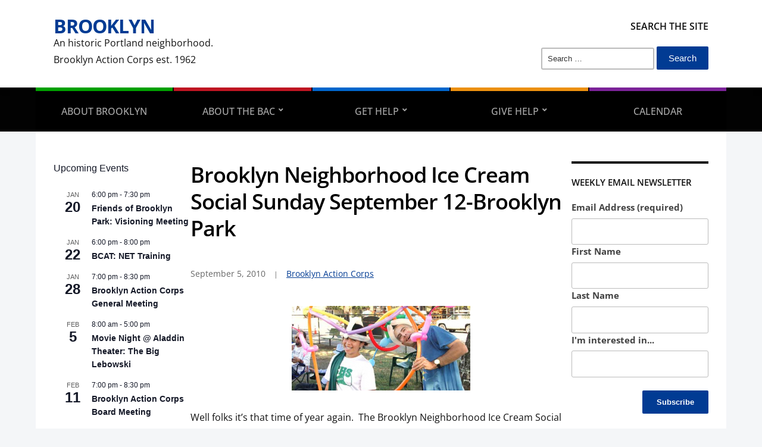

--- FILE ---
content_type: text/html; charset=UTF-8
request_url: https://brooklyn-neighborhood.org/2010/09/05/brooklyn-neighborhood-ice-cream-social-sunday-september-12-brooklyn-park/
body_size: 20746
content:
<!DOCTYPE html>
<html dir="ltr" lang="en" prefix="og: https://ogp.me/ns#">
	<head>
		<meta charset="UTF-8" />
		<meta http-equiv="X-UA-Compatible" content="IE=edge" />
		<meta name="viewport" content="width=device-width, initial-scale=1.0" />
		<link rel="profile" href="//gmpg.org/xfn/11" />
	<title>Brooklyn Neighborhood Ice Cream Social Sunday September 12-Brooklyn Park - Brooklyn</title>

		<!-- All in One SEO 4.9.3 - aioseo.com -->
	<meta name="description" content="Well folks it&#039;s that time of year again. The Brooklyn Neighborhood Ice Cream Social happens right here at Brooklyn Park Sunday September 12 from 1-4 PM. We&#039;ll have ice cream bars and ice cream sandwiches for an incredible 25 cents each, a bouncy castle for the kids, a climbing wall, acoustical music with Alexa Wiley" />
	<meta name="robots" content="max-image-preview:large" />
	<meta name="author" content="Mike OConnor"/>
	<link rel="canonical" href="https://brooklyn-neighborhood.org/2010/09/05/brooklyn-neighborhood-ice-cream-social-sunday-september-12-brooklyn-park/" />
	<meta name="generator" content="All in One SEO (AIOSEO) 4.9.3" />
		<meta property="og:locale" content="en_US" />
		<meta property="og:site_name" content="Brooklyn - An historic Portland neighborhood. Brooklyn Action Corps est. 1962" />
		<meta property="og:type" content="article" />
		<meta property="og:title" content="Brooklyn Neighborhood Ice Cream Social Sunday September 12-Brooklyn Park - Brooklyn" />
		<meta property="og:description" content="Well folks it&#039;s that time of year again. The Brooklyn Neighborhood Ice Cream Social happens right here at Brooklyn Park Sunday September 12 from 1-4 PM. We&#039;ll have ice cream bars and ice cream sandwiches for an incredible 25 cents each, a bouncy castle for the kids, a climbing wall, acoustical music with Alexa Wiley" />
		<meta property="og:url" content="https://brooklyn-neighborhood.org/2010/09/05/brooklyn-neighborhood-ice-cream-social-sunday-september-12-brooklyn-park/" />
		<meta property="article:published_time" content="2010-09-05T22:59:51+00:00" />
		<meta property="article:modified_time" content="2010-09-05T23:27:42+00:00" />
		<meta property="article:publisher" content="https://www.facebook.com/bacpdx" />
		<meta name="twitter:card" content="summary_large_image" />
		<meta name="twitter:title" content="Brooklyn Neighborhood Ice Cream Social Sunday September 12-Brooklyn Park - Brooklyn" />
		<meta name="twitter:description" content="Well folks it&#039;s that time of year again. The Brooklyn Neighborhood Ice Cream Social happens right here at Brooklyn Park Sunday September 12 from 1-4 PM. We&#039;ll have ice cream bars and ice cream sandwiches for an incredible 25 cents each, a bouncy castle for the kids, a climbing wall, acoustical music with Alexa Wiley" />
		<script type="application/ld+json" class="aioseo-schema">
			{"@context":"https:\/\/schema.org","@graph":[{"@type":"BlogPosting","@id":"https:\/\/brooklyn-neighborhood.org\/2010\/09\/05\/brooklyn-neighborhood-ice-cream-social-sunday-september-12-brooklyn-park\/#blogposting","name":"Brooklyn Neighborhood Ice Cream Social Sunday September 12-Brooklyn Park - Brooklyn","headline":"Brooklyn Neighborhood Ice Cream Social Sunday September 12-Brooklyn Park","author":{"@id":"https:\/\/brooklyn-neighborhood.org\/author\/mikeaaiconsultingcom\/#author"},"publisher":{"@id":"https:\/\/brooklyn-neighborhood.org\/#organization"},"image":{"@type":"ImageObject","url":"http:\/\/brooklyn-neighborhood.org\/wp-content\/uploads\/2010\/09\/Picture-81-300x142.png","@id":"https:\/\/brooklyn-neighborhood.org\/2010\/09\/05\/brooklyn-neighborhood-ice-cream-social-sunday-september-12-brooklyn-park\/#articleImage"},"datePublished":"2010-09-05T15:59:51-07:00","dateModified":"2010-09-05T16:27:42-07:00","inLanguage":"en","commentCount":1,"mainEntityOfPage":{"@id":"https:\/\/brooklyn-neighborhood.org\/2010\/09\/05\/brooklyn-neighborhood-ice-cream-social-sunday-september-12-brooklyn-park\/#webpage"},"isPartOf":{"@id":"https:\/\/brooklyn-neighborhood.org\/2010\/09\/05\/brooklyn-neighborhood-ice-cream-social-sunday-september-12-brooklyn-park\/#webpage"},"articleSection":"Brooklyn Action Corps"},{"@type":"BreadcrumbList","@id":"https:\/\/brooklyn-neighborhood.org\/2010\/09\/05\/brooklyn-neighborhood-ice-cream-social-sunday-september-12-brooklyn-park\/#breadcrumblist","itemListElement":[{"@type":"ListItem","@id":"https:\/\/brooklyn-neighborhood.org#listItem","position":1,"name":"Home","item":"https:\/\/brooklyn-neighborhood.org","nextItem":{"@type":"ListItem","@id":"https:\/\/brooklyn-neighborhood.org\/category\/brooklyn-action-corps\/#listItem","name":"Brooklyn Action Corps"}},{"@type":"ListItem","@id":"https:\/\/brooklyn-neighborhood.org\/category\/brooklyn-action-corps\/#listItem","position":2,"name":"Brooklyn Action Corps","item":"https:\/\/brooklyn-neighborhood.org\/category\/brooklyn-action-corps\/","nextItem":{"@type":"ListItem","@id":"https:\/\/brooklyn-neighborhood.org\/2010\/09\/05\/brooklyn-neighborhood-ice-cream-social-sunday-september-12-brooklyn-park\/#listItem","name":"Brooklyn Neighborhood Ice Cream Social Sunday September 12-Brooklyn Park"},"previousItem":{"@type":"ListItem","@id":"https:\/\/brooklyn-neighborhood.org#listItem","name":"Home"}},{"@type":"ListItem","@id":"https:\/\/brooklyn-neighborhood.org\/2010\/09\/05\/brooklyn-neighborhood-ice-cream-social-sunday-september-12-brooklyn-park\/#listItem","position":3,"name":"Brooklyn Neighborhood Ice Cream Social Sunday September 12-Brooklyn Park","previousItem":{"@type":"ListItem","@id":"https:\/\/brooklyn-neighborhood.org\/category\/brooklyn-action-corps\/#listItem","name":"Brooklyn Action Corps"}}]},{"@type":"Organization","@id":"https:\/\/brooklyn-neighborhood.org\/#organization","name":"Brooklyn","description":"An historic Portland neighborhood. Brooklyn Action Corps est. 1962","url":"https:\/\/brooklyn-neighborhood.org\/","sameAs":["https:\/\/www.facebook.com\/bacpdx","https:\/\/www.instagram.com\/brooklynneighborhoodpdx\/"]},{"@type":"Person","@id":"https:\/\/brooklyn-neighborhood.org\/author\/mikeaaiconsultingcom\/#author","url":"https:\/\/brooklyn-neighborhood.org\/author\/mikeaaiconsultingcom\/","name":"Mike OConnor","image":{"@type":"ImageObject","@id":"https:\/\/brooklyn-neighborhood.org\/2010\/09\/05\/brooklyn-neighborhood-ice-cream-social-sunday-september-12-brooklyn-park\/#authorImage","url":"https:\/\/secure.gravatar.com\/avatar\/6e0d9741f934eec500d70b36b83de1ed5189c0ab6ef153767d7404d6ea6a0a28?s=96&d=mm&r=pg","width":96,"height":96,"caption":"Mike OConnor"}},{"@type":"WebPage","@id":"https:\/\/brooklyn-neighborhood.org\/2010\/09\/05\/brooklyn-neighborhood-ice-cream-social-sunday-september-12-brooklyn-park\/#webpage","url":"https:\/\/brooklyn-neighborhood.org\/2010\/09\/05\/brooklyn-neighborhood-ice-cream-social-sunday-september-12-brooklyn-park\/","name":"Brooklyn Neighborhood Ice Cream Social Sunday September 12-Brooklyn Park - Brooklyn","description":"Well folks it's that time of year again. The Brooklyn Neighborhood Ice Cream Social happens right here at Brooklyn Park Sunday September 12 from 1-4 PM. We'll have ice cream bars and ice cream sandwiches for an incredible 25 cents each, a bouncy castle for the kids, a climbing wall, acoustical music with Alexa Wiley","inLanguage":"en","isPartOf":{"@id":"https:\/\/brooklyn-neighborhood.org\/#website"},"breadcrumb":{"@id":"https:\/\/brooklyn-neighborhood.org\/2010\/09\/05\/brooklyn-neighborhood-ice-cream-social-sunday-september-12-brooklyn-park\/#breadcrumblist"},"author":{"@id":"https:\/\/brooklyn-neighborhood.org\/author\/mikeaaiconsultingcom\/#author"},"creator":{"@id":"https:\/\/brooklyn-neighborhood.org\/author\/mikeaaiconsultingcom\/#author"},"datePublished":"2010-09-05T15:59:51-07:00","dateModified":"2010-09-05T16:27:42-07:00"},{"@type":"WebSite","@id":"https:\/\/brooklyn-neighborhood.org\/#website","url":"https:\/\/brooklyn-neighborhood.org\/","name":"Brooklyn","description":"An historic Portland neighborhood. Brooklyn Action Corps est. 1962","inLanguage":"en","publisher":{"@id":"https:\/\/brooklyn-neighborhood.org\/#organization"}}]}
		</script>
		<!-- All in One SEO -->

<link rel="alternate" type="application/rss+xml" title="Brooklyn &raquo; Feed" href="https://brooklyn-neighborhood.org/feed/" />
<link rel="alternate" type="application/rss+xml" title="Brooklyn &raquo; Comments Feed" href="https://brooklyn-neighborhood.org/comments/feed/" />
<link rel="alternate" type="text/calendar" title="Brooklyn &raquo; iCal Feed" href="https://brooklyn-neighborhood.org/calendar/?ical=1" />
<link rel="alternate" type="application/rss+xml" title="Brooklyn &raquo; Brooklyn Neighborhood Ice Cream Social Sunday September 12-Brooklyn Park Comments Feed" href="https://brooklyn-neighborhood.org/2010/09/05/brooklyn-neighborhood-ice-cream-social-sunday-september-12-brooklyn-park/feed/" />
<link rel="alternate" title="oEmbed (JSON)" type="application/json+oembed" href="https://brooklyn-neighborhood.org/wp-json/oembed/1.0/embed?url=https%3A%2F%2Fbrooklyn-neighborhood.org%2F2010%2F09%2F05%2Fbrooklyn-neighborhood-ice-cream-social-sunday-september-12-brooklyn-park%2F" />
<link rel="alternate" title="oEmbed (XML)" type="text/xml+oembed" href="https://brooklyn-neighborhood.org/wp-json/oembed/1.0/embed?url=https%3A%2F%2Fbrooklyn-neighborhood.org%2F2010%2F09%2F05%2Fbrooklyn-neighborhood-ice-cream-social-sunday-september-12-brooklyn-park%2F&#038;format=xml" />
		<!-- This site uses the Google Analytics by MonsterInsights plugin v9.11.1 - Using Analytics tracking - https://www.monsterinsights.com/ -->
							<script src="//www.googletagmanager.com/gtag/js?id=G-BBX1L7FKGW"  data-cfasync="false" data-wpfc-render="false" type="text/javascript" async></script>
			<script data-cfasync="false" data-wpfc-render="false" type="text/javascript">
				var mi_version = '9.11.1';
				var mi_track_user = true;
				var mi_no_track_reason = '';
								var MonsterInsightsDefaultLocations = {"page_location":"https:\/\/brooklyn-neighborhood.org\/2010\/09\/05\/brooklyn-neighborhood-ice-cream-social-sunday-september-12-brooklyn-park\/"};
								if ( typeof MonsterInsightsPrivacyGuardFilter === 'function' ) {
					var MonsterInsightsLocations = (typeof MonsterInsightsExcludeQuery === 'object') ? MonsterInsightsPrivacyGuardFilter( MonsterInsightsExcludeQuery ) : MonsterInsightsPrivacyGuardFilter( MonsterInsightsDefaultLocations );
				} else {
					var MonsterInsightsLocations = (typeof MonsterInsightsExcludeQuery === 'object') ? MonsterInsightsExcludeQuery : MonsterInsightsDefaultLocations;
				}

								var disableStrs = [
										'ga-disable-G-BBX1L7FKGW',
									];

				/* Function to detect opted out users */
				function __gtagTrackerIsOptedOut() {
					for (var index = 0; index < disableStrs.length; index++) {
						if (document.cookie.indexOf(disableStrs[index] + '=true') > -1) {
							return true;
						}
					}

					return false;
				}

				/* Disable tracking if the opt-out cookie exists. */
				if (__gtagTrackerIsOptedOut()) {
					for (var index = 0; index < disableStrs.length; index++) {
						window[disableStrs[index]] = true;
					}
				}

				/* Opt-out function */
				function __gtagTrackerOptout() {
					for (var index = 0; index < disableStrs.length; index++) {
						document.cookie = disableStrs[index] + '=true; expires=Thu, 31 Dec 2099 23:59:59 UTC; path=/';
						window[disableStrs[index]] = true;
					}
				}

				if ('undefined' === typeof gaOptout) {
					function gaOptout() {
						__gtagTrackerOptout();
					}
				}
								window.dataLayer = window.dataLayer || [];

				window.MonsterInsightsDualTracker = {
					helpers: {},
					trackers: {},
				};
				if (mi_track_user) {
					function __gtagDataLayer() {
						dataLayer.push(arguments);
					}

					function __gtagTracker(type, name, parameters) {
						if (!parameters) {
							parameters = {};
						}

						if (parameters.send_to) {
							__gtagDataLayer.apply(null, arguments);
							return;
						}

						if (type === 'event') {
														parameters.send_to = monsterinsights_frontend.v4_id;
							var hookName = name;
							if (typeof parameters['event_category'] !== 'undefined') {
								hookName = parameters['event_category'] + ':' + name;
							}

							if (typeof MonsterInsightsDualTracker.trackers[hookName] !== 'undefined') {
								MonsterInsightsDualTracker.trackers[hookName](parameters);
							} else {
								__gtagDataLayer('event', name, parameters);
							}
							
						} else {
							__gtagDataLayer.apply(null, arguments);
						}
					}

					__gtagTracker('js', new Date());
					__gtagTracker('set', {
						'developer_id.dZGIzZG': true,
											});
					if ( MonsterInsightsLocations.page_location ) {
						__gtagTracker('set', MonsterInsightsLocations);
					}
										__gtagTracker('config', 'G-BBX1L7FKGW', {"forceSSL":"true","link_attribution":"true"} );
										window.gtag = __gtagTracker;										(function () {
						/* https://developers.google.com/analytics/devguides/collection/analyticsjs/ */
						/* ga and __gaTracker compatibility shim. */
						var noopfn = function () {
							return null;
						};
						var newtracker = function () {
							return new Tracker();
						};
						var Tracker = function () {
							return null;
						};
						var p = Tracker.prototype;
						p.get = noopfn;
						p.set = noopfn;
						p.send = function () {
							var args = Array.prototype.slice.call(arguments);
							args.unshift('send');
							__gaTracker.apply(null, args);
						};
						var __gaTracker = function () {
							var len = arguments.length;
							if (len === 0) {
								return;
							}
							var f = arguments[len - 1];
							if (typeof f !== 'object' || f === null || typeof f.hitCallback !== 'function') {
								if ('send' === arguments[0]) {
									var hitConverted, hitObject = false, action;
									if ('event' === arguments[1]) {
										if ('undefined' !== typeof arguments[3]) {
											hitObject = {
												'eventAction': arguments[3],
												'eventCategory': arguments[2],
												'eventLabel': arguments[4],
												'value': arguments[5] ? arguments[5] : 1,
											}
										}
									}
									if ('pageview' === arguments[1]) {
										if ('undefined' !== typeof arguments[2]) {
											hitObject = {
												'eventAction': 'page_view',
												'page_path': arguments[2],
											}
										}
									}
									if (typeof arguments[2] === 'object') {
										hitObject = arguments[2];
									}
									if (typeof arguments[5] === 'object') {
										Object.assign(hitObject, arguments[5]);
									}
									if ('undefined' !== typeof arguments[1].hitType) {
										hitObject = arguments[1];
										if ('pageview' === hitObject.hitType) {
											hitObject.eventAction = 'page_view';
										}
									}
									if (hitObject) {
										action = 'timing' === arguments[1].hitType ? 'timing_complete' : hitObject.eventAction;
										hitConverted = mapArgs(hitObject);
										__gtagTracker('event', action, hitConverted);
									}
								}
								return;
							}

							function mapArgs(args) {
								var arg, hit = {};
								var gaMap = {
									'eventCategory': 'event_category',
									'eventAction': 'event_action',
									'eventLabel': 'event_label',
									'eventValue': 'event_value',
									'nonInteraction': 'non_interaction',
									'timingCategory': 'event_category',
									'timingVar': 'name',
									'timingValue': 'value',
									'timingLabel': 'event_label',
									'page': 'page_path',
									'location': 'page_location',
									'title': 'page_title',
									'referrer' : 'page_referrer',
								};
								for (arg in args) {
																		if (!(!args.hasOwnProperty(arg) || !gaMap.hasOwnProperty(arg))) {
										hit[gaMap[arg]] = args[arg];
									} else {
										hit[arg] = args[arg];
									}
								}
								return hit;
							}

							try {
								f.hitCallback();
							} catch (ex) {
							}
						};
						__gaTracker.create = newtracker;
						__gaTracker.getByName = newtracker;
						__gaTracker.getAll = function () {
							return [];
						};
						__gaTracker.remove = noopfn;
						__gaTracker.loaded = true;
						window['__gaTracker'] = __gaTracker;
					})();
									} else {
										console.log("");
					(function () {
						function __gtagTracker() {
							return null;
						}

						window['__gtagTracker'] = __gtagTracker;
						window['gtag'] = __gtagTracker;
					})();
									}
			</script>
							<!-- / Google Analytics by MonsterInsights -->
		<style id='wp-img-auto-sizes-contain-inline-css' type='text/css'>
img:is([sizes=auto i],[sizes^="auto," i]){contain-intrinsic-size:3000px 1500px}
/*# sourceURL=wp-img-auto-sizes-contain-inline-css */
</style>
<style id='wp-emoji-styles-inline-css' type='text/css'>

	img.wp-smiley, img.emoji {
		display: inline !important;
		border: none !important;
		box-shadow: none !important;
		height: 1em !important;
		width: 1em !important;
		margin: 0 0.07em !important;
		vertical-align: -0.1em !important;
		background: none !important;
		padding: 0 !important;
	}
/*# sourceURL=wp-emoji-styles-inline-css */
</style>
<link rel='stylesheet' id='wp-block-library-css' href='https://brooklyn-neighborhood.org/wp-includes/css/dist/block-library/style.min.css?ver=6.9' type='text/css' media='all' />
<style id='wp-block-heading-inline-css' type='text/css'>
h1:where(.wp-block-heading).has-background,h2:where(.wp-block-heading).has-background,h3:where(.wp-block-heading).has-background,h4:where(.wp-block-heading).has-background,h5:where(.wp-block-heading).has-background,h6:where(.wp-block-heading).has-background{padding:1.25em 2.375em}h1.has-text-align-left[style*=writing-mode]:where([style*=vertical-lr]),h1.has-text-align-right[style*=writing-mode]:where([style*=vertical-rl]),h2.has-text-align-left[style*=writing-mode]:where([style*=vertical-lr]),h2.has-text-align-right[style*=writing-mode]:where([style*=vertical-rl]),h3.has-text-align-left[style*=writing-mode]:where([style*=vertical-lr]),h3.has-text-align-right[style*=writing-mode]:where([style*=vertical-rl]),h4.has-text-align-left[style*=writing-mode]:where([style*=vertical-lr]),h4.has-text-align-right[style*=writing-mode]:where([style*=vertical-rl]),h5.has-text-align-left[style*=writing-mode]:where([style*=vertical-lr]),h5.has-text-align-right[style*=writing-mode]:where([style*=vertical-rl]),h6.has-text-align-left[style*=writing-mode]:where([style*=vertical-lr]),h6.has-text-align-right[style*=writing-mode]:where([style*=vertical-rl]){rotate:180deg}
/*# sourceURL=https://brooklyn-neighborhood.org/wp-includes/blocks/heading/style.min.css */
</style>
<style id='wp-block-paragraph-inline-css' type='text/css'>
.is-small-text{font-size:.875em}.is-regular-text{font-size:1em}.is-large-text{font-size:2.25em}.is-larger-text{font-size:3em}.has-drop-cap:not(:focus):first-letter{float:left;font-size:8.4em;font-style:normal;font-weight:100;line-height:.68;margin:.05em .1em 0 0;text-transform:uppercase}body.rtl .has-drop-cap:not(:focus):first-letter{float:none;margin-left:.1em}p.has-drop-cap.has-background{overflow:hidden}:root :where(p.has-background){padding:1.25em 2.375em}:where(p.has-text-color:not(.has-link-color)) a{color:inherit}p.has-text-align-left[style*="writing-mode:vertical-lr"],p.has-text-align-right[style*="writing-mode:vertical-rl"]{rotate:180deg}
/*# sourceURL=https://brooklyn-neighborhood.org/wp-includes/blocks/paragraph/style.min.css */
</style>
<style id='global-styles-inline-css' type='text/css'>
:root{--wp--preset--aspect-ratio--square: 1;--wp--preset--aspect-ratio--4-3: 4/3;--wp--preset--aspect-ratio--3-4: 3/4;--wp--preset--aspect-ratio--3-2: 3/2;--wp--preset--aspect-ratio--2-3: 2/3;--wp--preset--aspect-ratio--16-9: 16/9;--wp--preset--aspect-ratio--9-16: 9/16;--wp--preset--color--black: #000000;--wp--preset--color--cyan-bluish-gray: #abb8c3;--wp--preset--color--white: #ffffff;--wp--preset--color--pale-pink: #f78da7;--wp--preset--color--vivid-red: #cf2e2e;--wp--preset--color--luminous-vivid-orange: #ff6900;--wp--preset--color--luminous-vivid-amber: #fcb900;--wp--preset--color--light-green-cyan: #7bdcb5;--wp--preset--color--vivid-green-cyan: #00d084;--wp--preset--color--pale-cyan-blue: #8ed1fc;--wp--preset--color--vivid-cyan-blue: #0693e3;--wp--preset--color--vivid-purple: #9b51e0;--wp--preset--color--bbp-white-100: #ffffff;--wp--preset--color--bbp-black-100: #000000;--wp--preset--gradient--vivid-cyan-blue-to-vivid-purple: linear-gradient(135deg,rgb(6,147,227) 0%,rgb(155,81,224) 100%);--wp--preset--gradient--light-green-cyan-to-vivid-green-cyan: linear-gradient(135deg,rgb(122,220,180) 0%,rgb(0,208,130) 100%);--wp--preset--gradient--luminous-vivid-amber-to-luminous-vivid-orange: linear-gradient(135deg,rgb(252,185,0) 0%,rgb(255,105,0) 100%);--wp--preset--gradient--luminous-vivid-orange-to-vivid-red: linear-gradient(135deg,rgb(255,105,0) 0%,rgb(207,46,46) 100%);--wp--preset--gradient--very-light-gray-to-cyan-bluish-gray: linear-gradient(135deg,rgb(238,238,238) 0%,rgb(169,184,195) 100%);--wp--preset--gradient--cool-to-warm-spectrum: linear-gradient(135deg,rgb(74,234,220) 0%,rgb(151,120,209) 20%,rgb(207,42,186) 40%,rgb(238,44,130) 60%,rgb(251,105,98) 80%,rgb(254,248,76) 100%);--wp--preset--gradient--blush-light-purple: linear-gradient(135deg,rgb(255,206,236) 0%,rgb(152,150,240) 100%);--wp--preset--gradient--blush-bordeaux: linear-gradient(135deg,rgb(254,205,165) 0%,rgb(254,45,45) 50%,rgb(107,0,62) 100%);--wp--preset--gradient--luminous-dusk: linear-gradient(135deg,rgb(255,203,112) 0%,rgb(199,81,192) 50%,rgb(65,88,208) 100%);--wp--preset--gradient--pale-ocean: linear-gradient(135deg,rgb(255,245,203) 0%,rgb(182,227,212) 50%,rgb(51,167,181) 100%);--wp--preset--gradient--electric-grass: linear-gradient(135deg,rgb(202,248,128) 0%,rgb(113,206,126) 100%);--wp--preset--gradient--midnight: linear-gradient(135deg,rgb(2,3,129) 0%,rgb(40,116,252) 100%);--wp--preset--font-size--small: 13px;--wp--preset--font-size--medium: 20px;--wp--preset--font-size--large: 36px;--wp--preset--font-size--x-large: 42px;--wp--preset--spacing--20: 0.44rem;--wp--preset--spacing--30: 0.67rem;--wp--preset--spacing--40: 1rem;--wp--preset--spacing--50: 1.5rem;--wp--preset--spacing--60: 2.25rem;--wp--preset--spacing--70: 3.38rem;--wp--preset--spacing--80: 5.06rem;--wp--preset--shadow--natural: 6px 6px 9px rgba(0, 0, 0, 0.2);--wp--preset--shadow--deep: 12px 12px 50px rgba(0, 0, 0, 0.4);--wp--preset--shadow--sharp: 6px 6px 0px rgba(0, 0, 0, 0.2);--wp--preset--shadow--outlined: 6px 6px 0px -3px rgb(255, 255, 255), 6px 6px rgb(0, 0, 0);--wp--preset--shadow--crisp: 6px 6px 0px rgb(0, 0, 0);}:where(.is-layout-flex){gap: 0.5em;}:where(.is-layout-grid){gap: 0.5em;}body .is-layout-flex{display: flex;}.is-layout-flex{flex-wrap: wrap;align-items: center;}.is-layout-flex > :is(*, div){margin: 0;}body .is-layout-grid{display: grid;}.is-layout-grid > :is(*, div){margin: 0;}:where(.wp-block-columns.is-layout-flex){gap: 2em;}:where(.wp-block-columns.is-layout-grid){gap: 2em;}:where(.wp-block-post-template.is-layout-flex){gap: 1.25em;}:where(.wp-block-post-template.is-layout-grid){gap: 1.25em;}.has-black-color{color: var(--wp--preset--color--black) !important;}.has-cyan-bluish-gray-color{color: var(--wp--preset--color--cyan-bluish-gray) !important;}.has-white-color{color: var(--wp--preset--color--white) !important;}.has-pale-pink-color{color: var(--wp--preset--color--pale-pink) !important;}.has-vivid-red-color{color: var(--wp--preset--color--vivid-red) !important;}.has-luminous-vivid-orange-color{color: var(--wp--preset--color--luminous-vivid-orange) !important;}.has-luminous-vivid-amber-color{color: var(--wp--preset--color--luminous-vivid-amber) !important;}.has-light-green-cyan-color{color: var(--wp--preset--color--light-green-cyan) !important;}.has-vivid-green-cyan-color{color: var(--wp--preset--color--vivid-green-cyan) !important;}.has-pale-cyan-blue-color{color: var(--wp--preset--color--pale-cyan-blue) !important;}.has-vivid-cyan-blue-color{color: var(--wp--preset--color--vivid-cyan-blue) !important;}.has-vivid-purple-color{color: var(--wp--preset--color--vivid-purple) !important;}.has-black-background-color{background-color: var(--wp--preset--color--black) !important;}.has-cyan-bluish-gray-background-color{background-color: var(--wp--preset--color--cyan-bluish-gray) !important;}.has-white-background-color{background-color: var(--wp--preset--color--white) !important;}.has-pale-pink-background-color{background-color: var(--wp--preset--color--pale-pink) !important;}.has-vivid-red-background-color{background-color: var(--wp--preset--color--vivid-red) !important;}.has-luminous-vivid-orange-background-color{background-color: var(--wp--preset--color--luminous-vivid-orange) !important;}.has-luminous-vivid-amber-background-color{background-color: var(--wp--preset--color--luminous-vivid-amber) !important;}.has-light-green-cyan-background-color{background-color: var(--wp--preset--color--light-green-cyan) !important;}.has-vivid-green-cyan-background-color{background-color: var(--wp--preset--color--vivid-green-cyan) !important;}.has-pale-cyan-blue-background-color{background-color: var(--wp--preset--color--pale-cyan-blue) !important;}.has-vivid-cyan-blue-background-color{background-color: var(--wp--preset--color--vivid-cyan-blue) !important;}.has-vivid-purple-background-color{background-color: var(--wp--preset--color--vivid-purple) !important;}.has-black-border-color{border-color: var(--wp--preset--color--black) !important;}.has-cyan-bluish-gray-border-color{border-color: var(--wp--preset--color--cyan-bluish-gray) !important;}.has-white-border-color{border-color: var(--wp--preset--color--white) !important;}.has-pale-pink-border-color{border-color: var(--wp--preset--color--pale-pink) !important;}.has-vivid-red-border-color{border-color: var(--wp--preset--color--vivid-red) !important;}.has-luminous-vivid-orange-border-color{border-color: var(--wp--preset--color--luminous-vivid-orange) !important;}.has-luminous-vivid-amber-border-color{border-color: var(--wp--preset--color--luminous-vivid-amber) !important;}.has-light-green-cyan-border-color{border-color: var(--wp--preset--color--light-green-cyan) !important;}.has-vivid-green-cyan-border-color{border-color: var(--wp--preset--color--vivid-green-cyan) !important;}.has-pale-cyan-blue-border-color{border-color: var(--wp--preset--color--pale-cyan-blue) !important;}.has-vivid-cyan-blue-border-color{border-color: var(--wp--preset--color--vivid-cyan-blue) !important;}.has-vivid-purple-border-color{border-color: var(--wp--preset--color--vivid-purple) !important;}.has-vivid-cyan-blue-to-vivid-purple-gradient-background{background: var(--wp--preset--gradient--vivid-cyan-blue-to-vivid-purple) !important;}.has-light-green-cyan-to-vivid-green-cyan-gradient-background{background: var(--wp--preset--gradient--light-green-cyan-to-vivid-green-cyan) !important;}.has-luminous-vivid-amber-to-luminous-vivid-orange-gradient-background{background: var(--wp--preset--gradient--luminous-vivid-amber-to-luminous-vivid-orange) !important;}.has-luminous-vivid-orange-to-vivid-red-gradient-background{background: var(--wp--preset--gradient--luminous-vivid-orange-to-vivid-red) !important;}.has-very-light-gray-to-cyan-bluish-gray-gradient-background{background: var(--wp--preset--gradient--very-light-gray-to-cyan-bluish-gray) !important;}.has-cool-to-warm-spectrum-gradient-background{background: var(--wp--preset--gradient--cool-to-warm-spectrum) !important;}.has-blush-light-purple-gradient-background{background: var(--wp--preset--gradient--blush-light-purple) !important;}.has-blush-bordeaux-gradient-background{background: var(--wp--preset--gradient--blush-bordeaux) !important;}.has-luminous-dusk-gradient-background{background: var(--wp--preset--gradient--luminous-dusk) !important;}.has-pale-ocean-gradient-background{background: var(--wp--preset--gradient--pale-ocean) !important;}.has-electric-grass-gradient-background{background: var(--wp--preset--gradient--electric-grass) !important;}.has-midnight-gradient-background{background: var(--wp--preset--gradient--midnight) !important;}.has-small-font-size{font-size: var(--wp--preset--font-size--small) !important;}.has-medium-font-size{font-size: var(--wp--preset--font-size--medium) !important;}.has-large-font-size{font-size: var(--wp--preset--font-size--large) !important;}.has-x-large-font-size{font-size: var(--wp--preset--font-size--x-large) !important;}
/*# sourceURL=global-styles-inline-css */
</style>

<style id='classic-theme-styles-inline-css' type='text/css'>
/*! This file is auto-generated */
.wp-block-button__link{color:#fff;background-color:#32373c;border-radius:9999px;box-shadow:none;text-decoration:none;padding:calc(.667em + 2px) calc(1.333em + 2px);font-size:1.125em}.wp-block-file__button{background:#32373c;color:#fff;text-decoration:none}
/*# sourceURL=/wp-includes/css/classic-themes.min.css */
</style>
<link rel='stylesheet' id='SFSImainCss-css' href='https://brooklyn-neighborhood.org/wp-content/plugins/ultimate-social-media-icons/css/sfsi-style.css?ver=2.9.6' type='text/css' media='all' />
<link rel='stylesheet' id='widgets-on-pages-css' href='https://brooklyn-neighborhood.org/wp-content/plugins/widgets-on-pages/public/css/widgets-on-pages-public.css?ver=1.4.0' type='text/css' media='all' />
<link rel='stylesheet' id='city-hall-style-css' href='https://brooklyn-neighborhood.org/wp-content/themes/city-hall/style.css?ver=2.3.1' type='text/css' media='all' />
<link rel='stylesheet' id='ilovewp-icomoon-css' href='https://brooklyn-neighborhood.org/wp-content/themes/city-hall/css/icomoon.css?ver=2.3.1' type='text/css' media='all' />
<script type="text/javascript" src="https://brooklyn-neighborhood.org/wp-content/plugins/google-analytics-for-wordpress/assets/js/frontend-gtag.min.js?ver=9.11.1" id="monsterinsights-frontend-script-js" async="async" data-wp-strategy="async"></script>
<script data-cfasync="false" data-wpfc-render="false" type="text/javascript" id='monsterinsights-frontend-script-js-extra'>/* <![CDATA[ */
var monsterinsights_frontend = {"js_events_tracking":"true","download_extensions":"doc,pdf,ppt,zip,xls,docx,pptx,xlsx","inbound_paths":"[]","home_url":"https:\/\/brooklyn-neighborhood.org","hash_tracking":"false","v4_id":"G-BBX1L7FKGW"};/* ]]> */
</script>
<script type="text/javascript" src="https://brooklyn-neighborhood.org/wp-includes/js/jquery/jquery.min.js?ver=3.7.1" id="jquery-core-js"></script>
<script type="text/javascript" src="https://brooklyn-neighborhood.org/wp-includes/js/jquery/jquery-migrate.min.js?ver=3.4.1" id="jquery-migrate-js"></script>
<script type="text/javascript" src="https://brooklyn-neighborhood.org/wp-content/themes/city-hall/js/superfish.min.js?ver=1" id="jquery-superfish-js"></script>
<link rel="https://api.w.org/" href="https://brooklyn-neighborhood.org/wp-json/" /><link rel="alternate" title="JSON" type="application/json" href="https://brooklyn-neighborhood.org/wp-json/wp/v2/posts/682" /><link rel="EditURI" type="application/rsd+xml" title="RSD" href="https://brooklyn-neighborhood.org/xmlrpc.php?rsd" />
<meta name="generator" content="WordPress 6.9" />
<link rel='shortlink' href='https://brooklyn-neighborhood.org/?p=682' />
<meta name="follow.[base64]" content="YYQmNyHP30jmhyEhxkhs"/><meta name="tec-api-version" content="v1"><meta name="tec-api-origin" content="https://brooklyn-neighborhood.org"><link rel="alternate" href="https://brooklyn-neighborhood.org/wp-json/tribe/events/v1/" /><link rel="pingback" href="https://brooklyn-neighborhood.org/xmlrpc.php">
<!-- Begin Theme Custom CSS -->
<style type="text/css" id="academiathemes-custom-css">
#site-footer-identity{background:#1e73be;}
</style>
<!-- End Theme Custom CSS -->
<link rel="icon" href="https://brooklyn-neighborhood.org/wp-content/uploads/2022/11/cropped-C3581DBF-copy-32x32.jpeg" sizes="32x32" />
<link rel="icon" href="https://brooklyn-neighborhood.org/wp-content/uploads/2022/11/cropped-C3581DBF-copy-192x192.jpeg" sizes="192x192" />
<link rel="apple-touch-icon" href="https://brooklyn-neighborhood.org/wp-content/uploads/2022/11/cropped-C3581DBF-copy-180x180.jpeg" />
<meta name="msapplication-TileImage" content="https://brooklyn-neighborhood.org/wp-content/uploads/2022/11/cropped-C3581DBF-copy-270x270.jpeg" />
<link rel='stylesheet' id='tec-category-colors-frontend-styles-css' href='https://brooklyn-neighborhood.org/wp-content/plugins/the-events-calendar/build//css/category-colors/frontend-category.css?ver=6.15.14' type='text/css' media='all' />
<style id='tec-category-colors-frontend-styles-inline-css' type='text/css'>
.tribe_events_cat-fobp{--tec-color-category-primary:#68ff9f;--tec-color-category-secondary:#e3f2dc}
/*# sourceURL=tec-category-colors-frontend-styles-inline-css */
</style>
<link rel='stylesheet' id='tec-category-colors-frontend-legend-styles-css' href='https://brooklyn-neighborhood.org/wp-content/plugins/the-events-calendar/build//css/category-colors/category-legend.css?ver=6.15.14' type='text/css' media='all' />
</head>

<body class="wp-singular post-template-default single single-post postid-682 single-format-standard wp-embed-responsive wp-theme-city-hall sfsi_actvite_theme_default tribe-no-js  page-header-left page-menu-overlaid page-sidebar-both">


<div id="container">

	<a class="skip-link screen-reader-text" href="#site-main">Skip to content</a>
	<header id="site-masthead" class="site-section site-section-masthead">
		<div id="site-masthead-branding">
			<div class="site-section-wrapper site-wrapper-width site-section-wrapper-masthead">
				<div id="site-logo">
									<p class="site-title"><a href="https://brooklyn-neighborhood.org/" rel="home">Brooklyn</a></p>
					<p class="site-description">An historic Portland neighborhood. Brooklyn Action Corps est. 1962</p>
								</div><!-- #site-logo -->
				<div id="site-header-extra">
										<div id="site-header-widgets"><div class="widget widget_search clearfix" id="search-3"><p class="widget-title">Search the site</p><form role="search" method="get" class="search-form" action="https://brooklyn-neighborhood.org/">
				<label>
					<span class="screen-reader-text">Search for:</span>
					<input type="search" class="search-field" placeholder="Search &hellip;" value="" name="s" />
				</label>
				<input type="submit" class="search-submit" value="Search" />
			</form></div></div><!-- #site-header-widgets -->				</div><!-- #site-header-extra-->
			</div><!-- .site-section-wrapper .site-section-wrapper-masthead -->
		</div><!-- #site-masthead-branding -->
		<div id="site-masthead-cover-menu">
						<nav id="site-primary-nav">
				<div class="site-section-wrapper site-wrapper-width site-section-wrapper-primary-menu">
				<span id="site-mobile-menu-toggle">
	<button class="site-toggle-anchor">
		<span class="site-toggle-icon site-toggle-icon-open is-visible icon-icomoon academia-icon-bars"></span>
		<span class="site-toggle-label site-toggle-label-open is-visible">Open Menu</span>
		<span class="site-toggle-icon site-toggle-icon-close icon-icomoon academia-icon-bars"></span>
		<span class="site-toggle-label site-toggle-label-close">Close Menu</span>
	</button><!-- .toggle-anchor -->
</span><!-- #site-mobile-menu-toggle -->

<div id="site-mobile-menu">

	<div class="menu-wrapper">

		
		<nav class="mobile-menu" aria-label="Mobile Menu">

			<ul class="mobile-menu-ul">

			<ul id="menu-grouped" class="menu"><li id="menu-item-174140" class="menu-item menu-item-type-post_type menu-item-object-page menu-item-174140"><a href="https://brooklyn-neighborhood.org/welcome-to-brooklyn/">About Brooklyn</a></li>
<li id="menu-item-172764" class="menu-item menu-item-type-post_type menu-item-object-page menu-item-has-children menu-item-172764"><a href="https://brooklyn-neighborhood.org/about/">About the BAC</a><button class="sub-menu-toggle toggle-anchor"><span class="screen-reader-text">Show sub menu</span><span class="icon-icomoon academia-icon-chevron-down"></span></span></button>
<ul class="sub-menu">
	<li id="menu-item-172876" class="menu-item menu-item-type-post_type menu-item-object-page current_page_parent menu-item-172876"><a href="https://brooklyn-neighborhood.org/updates/">Blog</a></li>
	<li id="menu-item-173944" class="menu-item menu-item-type-post_type menu-item-object-page menu-item-173944"><a href="https://brooklyn-neighborhood.org/bylaws/">Bylaws</a></li>
	<li id="menu-item-173945" class="menu-item menu-item-type-post_type menu-item-object-page menu-item-173945"><a href="https://brooklyn-neighborhood.org/code-of-conduct/">Code of Conduct</a></li>
	<li id="menu-item-173247" class="menu-item menu-item-type-post_type menu-item-object-page menu-item-173247"><a href="https://brooklyn-neighborhood.org/land-acknowledgement/">Land Acknowledgement</a></li>
	<li id="menu-item-172762" class="menu-item menu-item-type-post_type menu-item-object-page menu-item-172762"><a href="https://brooklyn-neighborhood.org/meeting-minutes/">Meeting Minutes</a></li>
	<li id="menu-item-173003" class="menu-item menu-item-type-post_type menu-item-object-page menu-item-173003"><a href="https://brooklyn-neighborhood.org/brooklyn-neighborhood-newsletter/">Neighborhood Newsletter</a></li>
</ul>
</li>
<li id="menu-item-172760" class="menu-item menu-item-type-post_type menu-item-object-page menu-item-has-children menu-item-172760"><a href="https://brooklyn-neighborhood.org/about/">Get Help</a><button class="sub-menu-toggle toggle-anchor"><span class="screen-reader-text">Show sub menu</span><span class="icon-icomoon academia-icon-chevron-down"></span></span></button>
<ul class="sub-menu">
	<li id="menu-item-172778" class="menu-item menu-item-type-post_type menu-item-object-page menu-item-172778"><a href="https://brooklyn-neighborhood.org/brooklyn-resources/">Brooklyn Resources</a></li>
	<li id="menu-item-172776" class="menu-item menu-item-type-post_type menu-item-object-page menu-item-172776"><a href="https://brooklyn-neighborhood.org/business-directory/">Greater Brooklyn Business Association</a></li>
	<li id="menu-item-173078" class="menu-item menu-item-type-post_type menu-item-object-page menu-item-173078"><a href="https://brooklyn-neighborhood.org/neighborhood-design-guidelines/">Neighborhood Design Guidelines</a></li>
	<li id="menu-item-173632" class="menu-item menu-item-type-post_type menu-item-object-page menu-item-173632"><a href="https://brooklyn-neighborhood.org/historic-plaques/">Personalized Historical Home Plaques</a></li>
	<li id="menu-item-172956" class="menu-item menu-item-type-post_type menu-item-object-page menu-item-172956"><a href="https://brooklyn-neighborhood.org/racial-justice-resources/">Racial Justice Resources</a></li>
	<li id="menu-item-174591" class="menu-item menu-item-type-post_type menu-item-object-page menu-item-174591"><a href="https://brooklyn-neighborhood.org/bac-operations/">BAC Operations</a></li>
	<li id="menu-item-175962" class="menu-item menu-item-type-post_type menu-item-object-page menu-item-175962"><a href="https://brooklyn-neighborhood.org/welcome-to-brooklyn/">Welcome to Brooklyn</a></li>
	<li id="menu-item-174454" class="menu-item menu-item-type-custom menu-item-object-custom menu-item-174454"><a href="https://brooklyn-neighborhood.org/welcome-to-brooklyn/#español">En Español</a></li>
</ul>
</li>
<li id="menu-item-173453" class="menu-item menu-item-type-post_type menu-item-object-page menu-item-has-children menu-item-173453"><a href="https://brooklyn-neighborhood.org/blutc/">Give Help</a><button class="sub-menu-toggle toggle-anchor"><span class="screen-reader-text">Show sub menu</span><span class="icon-icomoon academia-icon-chevron-down"></span></span></button>
<ul class="sub-menu">
	<li id="menu-item-173270" class="menu-item menu-item-type-post_type menu-item-object-page menu-item-173270"><a href="https://brooklyn-neighborhood.org/donate/">Donate</a></li>
	<li id="menu-item-172773" class="menu-item menu-item-type-post_type menu-item-object-page menu-item-172773"><a href="https://brooklyn-neighborhood.org/brooklyn-community-garden/">Brooklyn Community Garden: Cultivate, Connect, Contribute</a></li>
	<li id="menu-item-173452" class="menu-item menu-item-type-post_type menu-item-object-page menu-item-173452"><a href="https://brooklyn-neighborhood.org/community-connections-committee/">Community Connections Committee</a></li>
	<li id="menu-item-172768" class="menu-item menu-item-type-post_type menu-item-object-page menu-item-172768"><a href="https://brooklyn-neighborhood.org/blutc/">Land Use and Transportation Committee</a></li>
	<li id="menu-item-172995" class="menu-item menu-item-type-post_type menu-item-object-page menu-item-172995"><a href="https://brooklyn-neighborhood.org/equity-and-social-justice/">Equity and Social Justice (on hiatus)</a></li>
	<li id="menu-item-172772" class="menu-item menu-item-type-post_type menu-item-object-page menu-item-172772"><a href="https://brooklyn-neighborhood.org/stopping-diesel-pollution/">Stopping Diesel Pollution</a></li>
	<li id="menu-item-172771" class="menu-item menu-item-type-post_type menu-item-object-page menu-item-172771"><a href="https://brooklyn-neighborhood.org/outbreak-support/">COVID-19 Outbreak Support</a></li>
	<li id="menu-item-174706" class="menu-item menu-item-type-post_type menu-item-object-page menu-item-174706"><a href="https://brooklyn-neighborhood.org/gideon-shelter-working-group/">Clinton Triangle Oversight Committee</a></li>
	<li id="menu-item-172938" class="menu-item menu-item-type-post_type menu-item-object-page menu-item-172938"><a href="https://brooklyn-neighborhood.org/river-access/">Reestablishing Neighborhood River Access</a></li>
</ul>
</li>
<li id="menu-item-172765" class="menu-item menu-item-type-post_type menu-item-object-page menu-item-172765"><a href="https://brooklyn-neighborhood.org/calendar/">Calendar</a></li>
</ul>
			</ul><!-- .mobile-menu-ul -->

		</nav><!-- .mobile-menu -->

	</div><!-- .menu-wrapper -->

</div><!-- #site-mobile-menu -->
<ul id="site-primary-menu" class="large-nav sf-menu"><li class="menu-item menu-item-type-post_type menu-item-object-page menu-item-174140"><a href="https://brooklyn-neighborhood.org/welcome-to-brooklyn/">About Brooklyn</a></li>
<li class="menu-item menu-item-type-post_type menu-item-object-page menu-item-has-children menu-item-172764"><a href="https://brooklyn-neighborhood.org/about/">About the BAC</a>
<ul class="sub-menu">
	<li class="menu-item menu-item-type-post_type menu-item-object-page current_page_parent menu-item-172876"><a href="https://brooklyn-neighborhood.org/updates/">Blog</a></li>
	<li class="menu-item menu-item-type-post_type menu-item-object-page menu-item-173944"><a href="https://brooklyn-neighborhood.org/bylaws/">Bylaws</a></li>
	<li class="menu-item menu-item-type-post_type menu-item-object-page menu-item-173945"><a href="https://brooklyn-neighborhood.org/code-of-conduct/">Code of Conduct</a></li>
	<li class="menu-item menu-item-type-post_type menu-item-object-page menu-item-173247"><a href="https://brooklyn-neighborhood.org/land-acknowledgement/">Land Acknowledgement</a></li>
	<li class="menu-item menu-item-type-post_type menu-item-object-page menu-item-172762"><a href="https://brooklyn-neighborhood.org/meeting-minutes/">Meeting Minutes</a></li>
	<li class="menu-item menu-item-type-post_type menu-item-object-page menu-item-173003"><a href="https://brooklyn-neighborhood.org/brooklyn-neighborhood-newsletter/">Neighborhood Newsletter</a></li>
</ul>
</li>
<li class="menu-item menu-item-type-post_type menu-item-object-page menu-item-has-children menu-item-172760"><a href="https://brooklyn-neighborhood.org/about/">Get Help</a>
<ul class="sub-menu">
	<li class="menu-item menu-item-type-post_type menu-item-object-page menu-item-172778"><a href="https://brooklyn-neighborhood.org/brooklyn-resources/">Brooklyn Resources</a></li>
	<li class="menu-item menu-item-type-post_type menu-item-object-page menu-item-172776"><a href="https://brooklyn-neighborhood.org/business-directory/">Greater Brooklyn Business Association</a></li>
	<li class="menu-item menu-item-type-post_type menu-item-object-page menu-item-173078"><a href="https://brooklyn-neighborhood.org/neighborhood-design-guidelines/">Neighborhood Design Guidelines</a></li>
	<li class="menu-item menu-item-type-post_type menu-item-object-page menu-item-173632"><a href="https://brooklyn-neighborhood.org/historic-plaques/">Personalized Historical Home Plaques</a></li>
	<li class="menu-item menu-item-type-post_type menu-item-object-page menu-item-172956"><a href="https://brooklyn-neighborhood.org/racial-justice-resources/">Racial Justice Resources</a></li>
	<li class="menu-item menu-item-type-post_type menu-item-object-page menu-item-174591"><a href="https://brooklyn-neighborhood.org/bac-operations/">BAC Operations</a></li>
	<li class="menu-item menu-item-type-post_type menu-item-object-page menu-item-175962"><a href="https://brooklyn-neighborhood.org/welcome-to-brooklyn/">Welcome to Brooklyn</a></li>
	<li class="menu-item menu-item-type-custom menu-item-object-custom menu-item-174454"><a href="https://brooklyn-neighborhood.org/welcome-to-brooklyn/#español">En Español</a></li>
</ul>
</li>
<li class="menu-item menu-item-type-post_type menu-item-object-page menu-item-has-children menu-item-173453"><a href="https://brooklyn-neighborhood.org/blutc/">Give Help</a>
<ul class="sub-menu">
	<li class="menu-item menu-item-type-post_type menu-item-object-page menu-item-173270"><a href="https://brooklyn-neighborhood.org/donate/">Donate</a></li>
	<li class="menu-item menu-item-type-post_type menu-item-object-page menu-item-172773"><a href="https://brooklyn-neighborhood.org/brooklyn-community-garden/">Brooklyn Community Garden: Cultivate, Connect, Contribute</a></li>
	<li class="menu-item menu-item-type-post_type menu-item-object-page menu-item-173452"><a href="https://brooklyn-neighborhood.org/community-connections-committee/">Community Connections Committee</a></li>
	<li class="menu-item menu-item-type-post_type menu-item-object-page menu-item-172768"><a href="https://brooklyn-neighborhood.org/blutc/">Land Use and Transportation Committee</a></li>
	<li class="menu-item menu-item-type-post_type menu-item-object-page menu-item-172995"><a href="https://brooklyn-neighborhood.org/equity-and-social-justice/">Equity and Social Justice (on hiatus)</a></li>
	<li class="menu-item menu-item-type-post_type menu-item-object-page menu-item-172772"><a href="https://brooklyn-neighborhood.org/stopping-diesel-pollution/">Stopping Diesel Pollution</a></li>
	<li class="menu-item menu-item-type-post_type menu-item-object-page menu-item-172771"><a href="https://brooklyn-neighborhood.org/outbreak-support/">COVID-19 Outbreak Support</a></li>
	<li class="menu-item menu-item-type-post_type menu-item-object-page menu-item-174706"><a href="https://brooklyn-neighborhood.org/gideon-shelter-working-group/">Clinton Triangle Oversight Committee</a></li>
	<li class="menu-item menu-item-type-post_type menu-item-object-page menu-item-172938"><a href="https://brooklyn-neighborhood.org/river-access/">Reestablishing Neighborhood River Access</a></li>
</ul>
</li>
<li class="menu-item menu-item-type-post_type menu-item-object-page menu-item-172765"><a href="https://brooklyn-neighborhood.org/calendar/">Calendar</a></li>
</ul></div><!-- .site-section-wrapper .site-section-wrapper-primary-menu -->
			</nav><!-- #site-primary-nav -->		</div><!-- #site-masthead-cover-menu -->

	</header><!-- #site-masthead .site-section-masthead -->

	<div class="site-wrapper-frame">
<main id="site-main">

	<div class="site-section-wrapper site-section-wrapper-main">

		<div id="site-page-columns">
		<div id="site-aside-primary" class="site-column site-column-aside">
			<div class="site-column-wrapper site-aside-wrapper">

				<div  class="tribe-compatibility-container" >
	<div
		 class="tribe-common tribe-events tribe-events-view tribe-events-view--widget-events-list tribe-events-widget" 		data-js="tribe-events-view"
		data-view-rest-url="https://brooklyn-neighborhood.org/wp-json/tribe/views/v2/html"
		data-view-manage-url="1"
							data-view-breakpoint-pointer="55a1e597-c145-4fe3-a287-42a1272e909d"
			>
		<div class="tribe-events-widget-events-list">

			<script type="application/ld+json">
[{"@context":"http://schema.org","@type":"Event","name":"Friends of Brooklyn Park: Visioning Meeting","description":"&lt;p&gt;FOBP Visioning meeting is open to the public! Share your input, and help plan the year to come! Learn more about the Summer Youth Program and how to get involved.&lt;/p&gt;\\n","url":"https://brooklyn-neighborhood.org/calendar/friends-of-brooklyn-park-visioning-meeting/","eventAttendanceMode":"https://schema.org/OfflineEventAttendanceMode","eventStatus":"https://schema.org/EventScheduled","startDate":"2026-01-20T18:00:00-08:00","endDate":"2026-01-20T19:30:00-08:00","location":{"@type":"Place","name":"Brooklyn Carreta Food Carts","description":"","url":"","address":{"@type":"PostalAddress","streetAddress":"4534 SE McLoughlin Blvd","addressLocality":"Portland","addressRegion":"Oregon","postalCode":"97202"},"telephone":"","sameAs":""},"organizer":{"@type":"Person","name":"Friends of Brooklyn Park","description":"","url":"https://www.friendsofbrooklynpark.org/events-1/2026-visioning-meeting","telephone":"9718082438","email":"&#102;&#111;b&#114;o&#111;&#107;lynp&#97;r&#107;&#64;gma&#105;l&#46;&#99;&#111;&#109;","sameAs":"https://www.friendsofbrooklynpark.org/events-1/2026-visioning-meeting"},"performer":"Organization"},{"@context":"http://schema.org","@type":"Event","name":"BCAT: NET Training","description":"&lt;p&gt;Bi-Monthly Brooklyn Climate Action Team (BCAT) meeting with a focus on NET Training&lt;/p&gt;\\n","url":"https://brooklyn-neighborhood.org/calendar/bcat-net-training/","eventAttendanceMode":"https://schema.org/OfflineEventAttendanceMode","eventStatus":"https://schema.org/EventScheduled","startDate":"2026-01-22T18:00:00-08:00","endDate":"2026-01-22T20:00:00-08:00","location":{"@type":"Place","name":"Sacred Heart Villa","description":"","url":"","address":{"@type":"PostalAddress","streetAddress":"3925 SE Milwaukie Ave","addressLocality":"Portland","addressRegion":"Oregon","postalCode":"97202","addressCountry":"United States"},"telephone":"","sameAs":""},"organizer":{"@type":"Person","name":"bcat100.brooklyn@gmail.com","description":"","url":"","telephone":"","email":"","sameAs":""},"performer":"Organization"},{"@context":"http://schema.org","@type":"Event","name":"Brooklyn Action Corps General Meeting","description":"&lt;p&gt;The Brooklyn Action Corps has a general meeting every other month during the calendar year, in January, March, May, July, September, and November. This is BAC\\'s Annual Visioning Meeting for&hellip;&lt;/p&gt;\\n","image":"https://brooklyn-neighborhood.org/wp-content/uploads/2025/12/General-2026-01-28-1.png","url":"https://brooklyn-neighborhood.org/calendar/brooklyn-action-corps-general-meeting-5/","eventAttendanceMode":"https://schema.org/OfflineEventAttendanceMode","eventStatus":"https://schema.org/EventScheduled","startDate":"2026-01-28T19:00:00-08:00","endDate":"2026-01-28T20:30:00-08:00","location":{"@type":"Place","name":"Sacred Heart Villa Activity Room","description":"","url":"","address":{"@type":"PostalAddress","streetAddress":"3925 SE Milwaukie Ave","addressLocality":"Portland","addressRegion":"Oregon","postalCode":"97202","addressCountry":"United States"},"telephone":"","sameAs":""},"performer":"Organization"},{"@context":"http://schema.org","@type":"Event","name":"Movie Night @ Aladdin Theater: The Big Lebowski","description":"&lt;p&gt;The Community Connections Committee presents Movie Night at the Aladdin Theater.Brooklyn Movie Night is back, man! Join neighbors onFebruary 5 at the historic Aladdin Theater for a night ofLebowski-themed fun&hellip;&lt;/p&gt;\\n","url":"https://brooklyn-neighborhood.org/calendar/movie-night-aladdin-theater-the-big-lebowski/","eventAttendanceMode":"https://schema.org/OfflineEventAttendanceMode","eventStatus":"https://schema.org/EventScheduled","startDate":"2026-02-05T08:00:00-08:00","endDate":"2026-02-05T17:00:00-08:00","location":{"@type":"Place","name":"Aladdin Theater","description":"","url":"","address":{"@type":"PostalAddress","streetAddress":"3017 SE Milwaukie Ave","addressLocality":"Portland","addressRegion":"Oregon","postalCode":"97202"},"telephone":"5032349694","sameAs":"https://www.aladdin-theater.com/"},"offers":{"@type":"Offer","price":"5","priceCurrency":"USD","url":"https://brooklyn-neighborhood.org/calendar/movie-night-aladdin-theater-the-big-lebowski/","category":"primary","availability":"inStock","validFrom":"2026-01-05T00:00:00+00:00"},"performer":"Organization"},{"@context":"http://schema.org","@type":"Event","name":"Brooklyn Action Corps Board Meeting","description":"&lt;p&gt;The Brooklyn Action Corps has a board meeting on the second Wednesday of each month during the calendar year.The agenda is set by the board, with a mix of regular&hellip;&lt;/p&gt;\\n","image":"https://brooklyn-neighborhood.org/wp-content/uploads/2025/12/Board-2026-02-11.png","url":"https://brooklyn-neighborhood.org/calendar/brooklyn-action-corps-board-meeting-9/","eventAttendanceMode":"https://schema.org/OfflineEventAttendanceMode","eventStatus":"https://schema.org/EventScheduled","startDate":"2026-02-11T19:00:00-08:00","endDate":"2026-02-11T20:30:00-08:00","location":{"@type":"Place","name":"Sacred Heart Villa Activity Room","description":"","url":"","address":{"@type":"PostalAddress","streetAddress":"3925 SE Milwaukie Ave","addressLocality":"Portland","addressRegion":"Oregon","postalCode":"97202","addressCountry":"United States"},"telephone":"","sameAs":""},"performer":"Organization"}]
</script>
			<script data-js="tribe-events-view-data" type="application/json">
	{"slug":"widget-events-list","prev_url":"","next_url":"https:\/\/brooklyn-neighborhood.org\/?post_type=tribe_events&eventDisplay=widget-events-list&paged=2","view_class":"Tribe\\Events\\Views\\V2\\Views\\Widgets\\Widget_List_View","view_slug":"widget-events-list","view_label":"View","view":null,"should_manage_url":true,"id":null,"alias-slugs":null,"title":"Brooklyn Neighborhood Ice Cream Social Sunday September 12-Brooklyn Park - Brooklyn","limit":"5","no_upcoming_events":true,"featured_events_only":false,"jsonld_enable":true,"tribe_is_list_widget":false,"admin_fields":{"title":{"label":"Title:","type":"text","parent_classes":"","classes":"","dependency":"","id":"widget-tribe-widget-events-list-2-title","name":"widget-tribe-widget-events-list[2][title]","options":[],"placeholder":"","value":null},"limit":{"label":"Show:","type":"number","default":5,"min":1,"max":10,"step":1,"parent_classes":"","classes":"","dependency":"","id":"widget-tribe-widget-events-list-2-limit","name":"widget-tribe-widget-events-list[2][limit]","options":[],"placeholder":"","value":null},"no_upcoming_events":{"label":"Hide this widget if there are no upcoming events.","type":"checkbox","parent_classes":"","classes":"","dependency":"","id":"widget-tribe-widget-events-list-2-no_upcoming_events","name":"widget-tribe-widget-events-list[2][no_upcoming_events]","options":[],"placeholder":"","value":null},"featured_events_only":{"label":"Limit to featured events only","type":"checkbox","parent_classes":"","classes":"","dependency":"","id":"widget-tribe-widget-events-list-2-featured_events_only","name":"widget-tribe-widget-events-list[2][featured_events_only]","options":[],"placeholder":"","value":null},"jsonld_enable":{"label":"Generate JSON-LD data","type":"checkbox","parent_classes":"","classes":"","dependency":"","id":"widget-tribe-widget-events-list-2-jsonld_enable","name":"widget-tribe-widget-events-list[2][jsonld_enable]","options":[],"placeholder":"","value":null}},"events":[176093,176018,176030,176105,176034],"url":"https:\/\/brooklyn-neighborhood.org\/?post_type=tribe_events&eventDisplay=widget-events-list","url_event_date":false,"bar":{"keyword":"","date":""},"today":"2026-01-17 00:00:00","now":"2026-01-17 19:25:19","home_url":"https:\/\/brooklyn-neighborhood.org","rest_url":"https:\/\/brooklyn-neighborhood.org\/wp-json\/tribe\/views\/v2\/html","rest_method":"GET","rest_nonce":"","today_url":"https:\/\/brooklyn-neighborhood.org\/?post_type=tribe_events&eventDisplay=widget-events-list&year=2010&monthnum=09&day=05&name=brooklyn-neighborhood-ice-cream-social-sunday-september-12-brooklyn-park","today_title":"Click to select today's date","today_label":"Today","prev_label":"","next_label":"","date_formats":{"compact":"Y-m-d","month_and_year_compact":"Y-m","month_and_year":"F Y","time_range_separator":" - ","date_time_separator":" @ "},"messages":[],"start_of_week":"0","header_title":"","header_title_element":"h1","content_title":"","breadcrumbs":[],"backlink":false,"before_events":"","after_events":"\n<!--\nThis calendar is powered by The Events Calendar.\nhttp:\/\/evnt.is\/18wn\n-->\n","display_events_bar":false,"disable_event_search":false,"live_refresh":true,"ical":{"display_link":true,"link":{"url":"https:\/\/brooklyn-neighborhood.org\/?post_type=tribe_events&#038;eventDisplay=widget-events-list&#038;ical=1","text":"Export Events","title":"Use this to share calendar data with Google Calendar, Apple iCal and other compatible apps"}},"container_classes":["tribe-common","tribe-events","tribe-events-view","tribe-events-view--widget-events-list","tribe-events-widget"],"container_data":[],"is_past":false,"breakpoints":{"xsmall":500,"medium":768,"full":960},"breakpoint_pointer":"55a1e597-c145-4fe3-a287-42a1272e909d","is_initial_load":true,"public_views":{"list":{"view_class":"Tribe\\Events\\Views\\V2\\Views\\List_View","view_url":"https:\/\/brooklyn-neighborhood.org\/calendar\/list\/","view_label":"List","aria_label":"Display Events in List View"},"month":{"view_class":"Tribe\\Events\\Views\\V2\\Views\\Month_View","view_url":"https:\/\/brooklyn-neighborhood.org\/calendar\/month\/","view_label":"Month","aria_label":"Display Events in Month View"},"day":{"view_class":"Tribe\\Events\\Views\\V2\\Views\\Day_View","view_url":"https:\/\/brooklyn-neighborhood.org\/calendar\/today\/","view_label":"Day","aria_label":"Display Events in Day View"}},"show_latest_past":false,"past":false,"category_colors_enabled":false,"category_colors_category_dropdown":[{"slug":"fobp","name":"Friends of Brooklyn Park","priority":0,"primary":"#68ff9f","hidden":false}],"category_colors_super_power":false,"category_colors_show_reset_button":false,"compatibility_classes":["tribe-compatibility-container"],"view_more_text":"View Calendar","view_more_title":"View more events.","view_more_link":"https:\/\/brooklyn-neighborhood.org\/calendar\/","widget_title":"Upcoming Events","hide_if_no_upcoming_events":true,"display":[],"subscribe_links":{"gcal":{"label":"Google Calendar","single_label":"Add to Google Calendar","visible":true,"block_slug":"hasGoogleCalendar"},"ical":{"label":"iCalendar","single_label":"Add to iCalendar","visible":true,"block_slug":"hasiCal"},"outlook-365":{"label":"Outlook 365","single_label":"Outlook 365","visible":true,"block_slug":"hasOutlook365"},"outlook-live":{"label":"Outlook Live","single_label":"Outlook Live","visible":true,"block_slug":"hasOutlookLive"}},"_context":{"slug":"widget-events-list"}}</script>

							<header class="tribe-events-widget-events-list__header">
					<h2 class="tribe-events-widget-events-list__header-title tribe-common-h6 tribe-common-h--alt">
						Upcoming Events					</h2>
				</header>
			
			
				<div class="tribe-events-widget-events-list__events">
											<div  class="tribe-common-g-row tribe-events-widget-events-list__event-row" >

	<div class="tribe-events-widget-events-list__event-date-tag tribe-common-g-col">
	<time class="tribe-events-widget-events-list__event-date-tag-datetime" datetime="2026-01-20">
		<span class="tribe-events-widget-events-list__event-date-tag-month">
			Jan		</span>
		<span class="tribe-events-widget-events-list__event-date-tag-daynum tribe-common-h2 tribe-common-h4--min-medium">
			20		</span>
	</time>
</div>

	<div class="tribe-events-widget-events-list__event-wrapper tribe-common-g-col">
		<article  class="tribe-events-widget-events-list__event post-176093 tribe_events type-tribe_events status-publish hentry tribe_events_cat-fobp tribe_events_cat-meetings" >
			<div class="tribe-events-widget-events-list__event-details">

				<header class="tribe-events-widget-events-list__event-header">
					<div class="tribe-events-widget-events-list__event-datetime-wrapper tribe-common-b2 tribe-common-b3--min-medium">
		<time class="tribe-events-widget-events-list__event-datetime" datetime="2026-01-20">
		<span class="tribe-event-date-start">6:00 pm</span> - <span class="tribe-event-time">7:30 pm</span>	</time>
	</div>
					<h3 class="tribe-events-widget-events-list__event-title tribe-common-h7">
	<a
		href="https://brooklyn-neighborhood.org/calendar/friends-of-brooklyn-park-visioning-meeting/"
		title="Friends of Brooklyn Park: Visioning Meeting"
		rel="bookmark"
		class="tribe-events-widget-events-list__event-title-link tribe-common-anchor-thin"
	>
		Friends of Brooklyn Park: Visioning Meeting	</a>
</h3>
				</header>

				
			</div>
		</article>
	</div>

</div>
											<div  class="tribe-common-g-row tribe-events-widget-events-list__event-row" >

	<div class="tribe-events-widget-events-list__event-date-tag tribe-common-g-col">
	<time class="tribe-events-widget-events-list__event-date-tag-datetime" datetime="2026-01-22">
		<span class="tribe-events-widget-events-list__event-date-tag-month">
			Jan		</span>
		<span class="tribe-events-widget-events-list__event-date-tag-daynum tribe-common-h2 tribe-common-h4--min-medium">
			22		</span>
	</time>
</div>

	<div class="tribe-events-widget-events-list__event-wrapper tribe-common-g-col">
		<article  class="tribe-events-widget-events-list__event post-176018 tribe_events type-tribe_events status-publish hentry tribe_events_cat-climate-action-team-meetings tribe_events_cat-meetings" >
			<div class="tribe-events-widget-events-list__event-details">

				<header class="tribe-events-widget-events-list__event-header">
					<div class="tribe-events-widget-events-list__event-datetime-wrapper tribe-common-b2 tribe-common-b3--min-medium">
		<time class="tribe-events-widget-events-list__event-datetime" datetime="2026-01-22">
		<span class="tribe-event-date-start">6:00 pm</span> - <span class="tribe-event-time">8:00 pm</span>	</time>
	</div>
					<h3 class="tribe-events-widget-events-list__event-title tribe-common-h7">
	<a
		href="https://brooklyn-neighborhood.org/calendar/bcat-net-training/"
		title="BCAT: NET Training"
		rel="bookmark"
		class="tribe-events-widget-events-list__event-title-link tribe-common-anchor-thin"
	>
		BCAT: NET Training	</a>
</h3>
				</header>

				
			</div>
		</article>
	</div>

</div>
											<div  class="tribe-common-g-row tribe-events-widget-events-list__event-row" >

	<div class="tribe-events-widget-events-list__event-date-tag tribe-common-g-col">
	<time class="tribe-events-widget-events-list__event-date-tag-datetime" datetime="2026-01-28">
		<span class="tribe-events-widget-events-list__event-date-tag-month">
			Jan		</span>
		<span class="tribe-events-widget-events-list__event-date-tag-daynum tribe-common-h2 tribe-common-h4--min-medium">
			28		</span>
	</time>
</div>

	<div class="tribe-events-widget-events-list__event-wrapper tribe-common-g-col">
		<article  class="tribe-events-widget-events-list__event post-176030 tribe_events type-tribe_events status-publish has-post-thumbnail hentry tribe_events_cat-general-meetings-meetings tribe_events_cat-meetings" >
			<div class="tribe-events-widget-events-list__event-details">

				<header class="tribe-events-widget-events-list__event-header">
					<div class="tribe-events-widget-events-list__event-datetime-wrapper tribe-common-b2 tribe-common-b3--min-medium">
		<time class="tribe-events-widget-events-list__event-datetime" datetime="2026-01-28">
		<span class="tribe-event-date-start">7:00 pm</span> - <span class="tribe-event-time">8:30 pm</span>	</time>
	</div>
					<h3 class="tribe-events-widget-events-list__event-title tribe-common-h7">
	<a
		href="https://brooklyn-neighborhood.org/calendar/brooklyn-action-corps-general-meeting-5/"
		title="Brooklyn Action Corps General Meeting"
		rel="bookmark"
		class="tribe-events-widget-events-list__event-title-link tribe-common-anchor-thin"
	>
		Brooklyn Action Corps General Meeting	</a>
</h3>
				</header>

				
			</div>
		</article>
	</div>

</div>
											<div  class="tribe-common-g-row tribe-events-widget-events-list__event-row" >

	<div class="tribe-events-widget-events-list__event-date-tag tribe-common-g-col">
	<time class="tribe-events-widget-events-list__event-date-tag-datetime" datetime="2026-02-05">
		<span class="tribe-events-widget-events-list__event-date-tag-month">
			Feb		</span>
		<span class="tribe-events-widget-events-list__event-date-tag-daynum tribe-common-h2 tribe-common-h4--min-medium">
			5		</span>
	</time>
</div>

	<div class="tribe-events-widget-events-list__event-wrapper tribe-common-g-col">
		<article  class="tribe-events-widget-events-list__event post-176105 tribe_events type-tribe_events status-publish hentry" >
			<div class="tribe-events-widget-events-list__event-details">

				<header class="tribe-events-widget-events-list__event-header">
					<div class="tribe-events-widget-events-list__event-datetime-wrapper tribe-common-b2 tribe-common-b3--min-medium">
		<time class="tribe-events-widget-events-list__event-datetime" datetime="2026-02-05">
		<span class="tribe-event-date-start">8:00 am</span> - <span class="tribe-event-time">5:00 pm</span>	</time>
	</div>
					<h3 class="tribe-events-widget-events-list__event-title tribe-common-h7">
	<a
		href="https://brooklyn-neighborhood.org/calendar/movie-night-aladdin-theater-the-big-lebowski/"
		title="Movie Night @ Aladdin Theater: The Big Lebowski"
		rel="bookmark"
		class="tribe-events-widget-events-list__event-title-link tribe-common-anchor-thin"
	>
		Movie Night @ Aladdin Theater: The Big Lebowski	</a>
</h3>
				</header>

				
			</div>
		</article>
	</div>

</div>
											<div  class="tribe-common-g-row tribe-events-widget-events-list__event-row" >

	<div class="tribe-events-widget-events-list__event-date-tag tribe-common-g-col">
	<time class="tribe-events-widget-events-list__event-date-tag-datetime" datetime="2026-02-11">
		<span class="tribe-events-widget-events-list__event-date-tag-month">
			Feb		</span>
		<span class="tribe-events-widget-events-list__event-date-tag-daynum tribe-common-h2 tribe-common-h4--min-medium">
			11		</span>
	</time>
</div>

	<div class="tribe-events-widget-events-list__event-wrapper tribe-common-g-col">
		<article  class="tribe-events-widget-events-list__event post-176034 tribe_events type-tribe_events status-publish has-post-thumbnail hentry tribe_events_cat-board-meetings tribe_events_cat-meetings" >
			<div class="tribe-events-widget-events-list__event-details">

				<header class="tribe-events-widget-events-list__event-header">
					<div class="tribe-events-widget-events-list__event-datetime-wrapper tribe-common-b2 tribe-common-b3--min-medium">
		<time class="tribe-events-widget-events-list__event-datetime" datetime="2026-02-11">
		<span class="tribe-event-date-start">7:00 pm</span> - <span class="tribe-event-time">8:30 pm</span>	</time>
	</div>
					<h3 class="tribe-events-widget-events-list__event-title tribe-common-h7">
	<a
		href="https://brooklyn-neighborhood.org/calendar/brooklyn-action-corps-board-meeting-9/"
		title="Brooklyn Action Corps Board Meeting"
		rel="bookmark"
		class="tribe-events-widget-events-list__event-title-link tribe-common-anchor-thin"
	>
		Brooklyn Action Corps Board Meeting	</a>
</h3>
				</header>

				
			</div>
		</article>
	</div>

</div>
									</div>

				<div class="tribe-events-widget-events-list__view-more tribe-common-b1 tribe-common-b2--min-medium">
	<a
		href="https://brooklyn-neighborhood.org/calendar/"
		class="tribe-events-widget-events-list__view-more-link tribe-common-anchor-thin"
		title="View more events."
	>
		View Calendar	</a>
</div>

					</div>
	</div>
</div>
<script class="tribe-events-breakpoints">
	( function () {
		var completed = false;

		function initBreakpoints() {
			if ( completed ) {
				// This was fired already and completed no need to attach to the event listener.
				document.removeEventListener( 'DOMContentLoaded', initBreakpoints );
				return;
			}

			if ( 'undefined' === typeof window.tribe ) {
				return;
			}

			if ( 'undefined' === typeof window.tribe.events ) {
				return;
			}

			if ( 'undefined' === typeof window.tribe.events.views ) {
				return;
			}

			if ( 'undefined' === typeof window.tribe.events.views.breakpoints ) {
				return;
			}

			if ( 'function' !== typeof (window.tribe.events.views.breakpoints.setup) ) {
				return;
			}

			var container = document.querySelectorAll( '[data-view-breakpoint-pointer="55a1e597-c145-4fe3-a287-42a1272e909d"]' );
			if ( ! container ) {
				return;
			}

			window.tribe.events.views.breakpoints.setup( container );
			completed = true;
			// This was fired already and completed no need to attach to the event listener.
			document.removeEventListener( 'DOMContentLoaded', initBreakpoints );
		}

		// Try to init the breakpoints right away.
		initBreakpoints();
		document.addEventListener( 'DOMContentLoaded', initBreakpoints );
	})();
</script>
<script data-js='tribe-events-view-nonce-data' type='application/json'>{"tvn1":"2d0715788a","tvn2":""}</script>
		<div class="widget widget_recent_entries clearfix" id="recent-posts-2">
		<p class="widget-title">Recent Posts</p>
		<ul>
											<li>
					<a href="https://brooklyn-neighborhood.org/2026/01/05/brooklyn-neighborhood-newsletter-january-february-2026/">Brooklyn Neighborhood Newsletter January / February 2026</a>
											<span class="post-date">January 5, 2026</span>
									</li>
											<li>
					<a href="https://brooklyn-neighborhood.org/2025/10/27/brooklyn-neighborhood-news-november-december-2025/">Brooklyn Neighborhood News November/December 2025</a>
											<span class="post-date">October 27, 2025</span>
									</li>
											<li>
					<a href="https://brooklyn-neighborhood.org/2025/09/29/brooklyn-neighborhood-news-september-october-2025/">Brooklyn Neighborhood News September/October 2025</a>
											<span class="post-date">September 29, 2025</span>
									</li>
											<li>
					<a href="https://brooklyn-neighborhood.org/2025/07/07/brooklyn-neighborhood-news-july-august-2025/">Brooklyn Neighborhood News July/August 2025</a>
											<span class="post-date">July 7, 2025</span>
									</li>
											<li>
					<a href="https://brooklyn-neighborhood.org/2025/07/07/brooklyn-neighborhood-news-may-june-2025/">Brooklyn Neighborhood News May/June 2025</a>
											<span class="post-date">July 7, 2025</span>
									</li>
					</ul>

		</div><div class="widget widget_meta clearfix" id="meta-2"><p class="widget-title">Sign In &#038; RSS</p>
		<ul>
						<li><a href="https://brooklyn-neighborhood.org/wp-login.php">Log in</a></li>
			<li><a href="https://brooklyn-neighborhood.org/feed/">Entries feed</a></li>
			<li><a href="https://brooklyn-neighborhood.org/comments/feed/">Comments feed</a></li>

			<li><a href="https://wordpress.org/">WordPress.org</a></li>
		</ul>

		</div><div class="widget widget_block clearfix" id="block-2">
<h2 class="wp-block-heading">Contact</h2>
</div><div class="widget widget_block widget_text clearfix" id="block-3">
<p><a href="mailto:board@bacpdx?subject=I%20have%20a%20question">board [at] brooklyn-neighborhood.org</a></p>
</div><div class="widget widget_block widget_text clearfix" id="block-4">
<p>Brooklyn Action Corps<br>PO Box 42341<br>Portland, OR 97242</p>
</div>
		<div class="widget widget_recent_entries clearfix" id="recent-posts-2">
		<p class="widget-title">Recent Posts</p>
		<ul>
											<li>
					<a href="https://brooklyn-neighborhood.org/2026/01/05/brooklyn-neighborhood-newsletter-january-february-2026/">Brooklyn Neighborhood Newsletter January / February 2026</a>
											<span class="post-date">January 5, 2026</span>
									</li>
											<li>
					<a href="https://brooklyn-neighborhood.org/2025/10/27/brooklyn-neighborhood-news-november-december-2025/">Brooklyn Neighborhood News November/December 2025</a>
											<span class="post-date">October 27, 2025</span>
									</li>
											<li>
					<a href="https://brooklyn-neighborhood.org/2025/09/29/brooklyn-neighborhood-news-september-october-2025/">Brooklyn Neighborhood News September/October 2025</a>
											<span class="post-date">September 29, 2025</span>
									</li>
											<li>
					<a href="https://brooklyn-neighborhood.org/2025/07/07/brooklyn-neighborhood-news-july-august-2025/">Brooklyn Neighborhood News July/August 2025</a>
											<span class="post-date">July 7, 2025</span>
									</li>
											<li>
					<a href="https://brooklyn-neighborhood.org/2025/07/07/brooklyn-neighborhood-news-may-june-2025/">Brooklyn Neighborhood News May/June 2025</a>
											<span class="post-date">July 7, 2025</span>
									</li>
					</ul>

		</div><div class="widget widget_meta clearfix" id="meta-2"><p class="widget-title">Sign In &#038; RSS</p>
		<ul>
						<li><a href="https://brooklyn-neighborhood.org/wp-login.php">Log in</a></li>
			<li><a href="https://brooklyn-neighborhood.org/feed/">Entries feed</a></li>
			<li><a href="https://brooklyn-neighborhood.org/comments/feed/">Comments feed</a></li>

			<li><a href="https://wordpress.org/">WordPress.org</a></li>
		</ul>

		</div><div class="widget widget_block widget_text clearfix" id="block-5">
<p></p>
</div>
			</div><!-- .site-column-wrapper .site-aside-wrapper -->
		</div><!-- #site-aside-primary .site-column site-column-aside --><div id="site-column-main" class="site-column site-column-main"><div class="site-column-main-wrapper"><h1 class="page-title">Brooklyn Neighborhood Ice Cream Social Sunday September 12-Brooklyn Park</h1><p class="entry-tagline"><span class="post-meta-span"><time datetime="2010-09-05" pubdate>September 5, 2010</time></span><span class="post-meta-span category"><a href="https://brooklyn-neighborhood.org/category/brooklyn-action-corps/" rel="category tag">Brooklyn Action Corps</a></span></p><!-- .entry-tagline --><div class="entry-content"><p><a href="http://brooklyn-neighborhood.org/wp-content/uploads/2010/09/Picture-81.png"><img fetchpriority="high" decoding="async" class="aligncenter size-medium wp-image-694" title="Ice Cream Social" src="http://brooklyn-neighborhood.org/wp-content/uploads/2010/09/Picture-81-300x142.png" alt="" width="414" height="195" /></a></p>
<p>Well folks it&#8217;s that time of year again.  The Brooklyn Neighborhood Ice Cream Social happens right here at Brooklyn Park Sunday September 12 from 1-4 PM.  We&#8217;ll have ice cream bars and ice cream sandwiches for an incredible 25 cents each, a bouncy castle for the kids, a climbing wall, acoustical music with Alexa Wiley Pengelly and friends, free raffles of toys and gift certificates from local merchants, hot dogs and such from Loaves and Fishes, a balloon sculptor, and information booths about the BAC and Brookyn Historical Society.  See you there!</p>
</div><!-- .entry-content --><hr /><div id="academia-comments"">
<div id="academia-comments" class="comments-area">

	
			<h2 class="comments-title">
			One Reply to &ldquo;Brooklyn Neighborhood Ice Cream Social Sunday September 12-Brooklyn Park&rdquo;		</h2>

		
		<ol class="comment-list">
			
	<li id="comment-507" class="comment even thread-even depth-1">
		<article id="div-comment-507" class="comment-body">

			<div class="comment-author vcard">
				<img alt='' src='https://secure.gravatar.com/avatar/a5f16361d06d59c7543925f6b7c1066c354b7955a6dfce4491b19bc2cc5db67c?s=60&#038;d=mm&#038;r=pg' srcset='https://secure.gravatar.com/avatar/a5f16361d06d59c7543925f6b7c1066c354b7955a6dfce4491b19bc2cc5db67c?s=120&#038;d=mm&#038;r=pg 2x' class='avatar avatar-60 photo' height='60' width='60' decoding='async'/>			</div><!-- .comment-author -->

			<header class="comment-meta">
				<cite class="fn"><a href="http://twitter.com/TheCelticEnigma" class="url" rel="ugc external nofollow">The Celtic Enigma</a></cite>
				<div class="comment-metadata">
					<a href="https://brooklyn-neighborhood.org/2010/09/05/brooklyn-neighborhood-ice-cream-social-sunday-september-12-brooklyn-park/#comment-507">
						<time datetime="2010-09-11T22:30:07-07:00">
							September 11, 2010 at 10:30 pm						</time>
					</a>
				</div><!-- .comment-metadata -->

				
				<div class="comment-tools">
					
									</div><!-- .comment-tools -->
			</header><!-- .comment-meta -->

			<div class="comment-content">
				<p>I will most deffinitly be there.  Look forward to it every year, and start counting down the days, starting about the beginning of August.  See everyone there.</p>
			</div><!-- .comment-content -->
		</article><!-- .comment-body -->

	</li><!-- #comment-## -->
		</ol><!-- .comment-list -->

		
	
	
		<div id="respond" class="comment-respond">
		<h3 id="reply-title" class="comment-reply-title">Leave a Reply</h3><p class="must-log-in">You must be <a href="https://brooklyn-neighborhood.org/wp-login.php?redirect_to=https%3A%2F%2Fbrooklyn-neighborhood.org%2F2010%2F09%2F05%2Fbrooklyn-neighborhood-ice-cream-social-sunday-september-12-brooklyn-park%2F">logged in</a> to post a comment.</p>	</div><!-- #respond -->
	
</div><!-- #comments -->
</div><!-- #academia-comments --></div><!-- .site-column-wrapper .site-content-wrapper --></div><!-- #site-column-main .site-column .site-column-main --><div id="site-aside-secondary" class="site-column site-column-aside">
			<div class="site-column-wrapper site-aside-wrapper">

				<div class="widget_text widget widget_custom_html clearfix" id="custom_html-3"><p class="widget-title">Weekly Email Newsletter</p><div class="textwidget custom-html-widget"><!-- Begin MailChimp Signup Form -->
<form action="//brooklyn-neighborhood.us15.list-manage.com/subscribe/post?u=15bef0019c10751ba06df56d1&amp;id=e432402789" method="post" id="mc-embedded-subscribe-form" name="mc-embedded-subscribe-form" class="validate" target="_blank" novalidate="">

	<label for="mce-EMAIL">Email Address (required)</label>
	<input type="email" value="" name="EMAIL" class="required email" id="mce-EMAIL">
	<label for="mce-FNAME">First Name </label>
	<input type="text" value="" name="FNAME" class="" id="mce-FNAME">
	<label for="mce-LNAME">Last Name </label>
	<input type="text" value="" name="LNAME" class="" id="mce-LNAME">
	<label for="mce-MMERGE3">I'm interested in... </label>
	<input type="text" value="" name="MMERGE3" class="" id="mce-MMERGE3">
<div class="response" id="mce-error-response" style="display:none"></div>
<div class="response" id="mce-success-response" style="display:none"></div>
<p></p>
<p>    <!-- real people should not fill this in and expect good things - do not remove this or risk form bot signups--></p>
<div style="position: absolute; left: -5000px;" aria-hidden="true"><input type="text" name="b_15bef0019c10751ba06df56d1_e432402789" tabindex="-1" value=""></div> <br>
<input style="float: right;" type="submit" value="Subscribe" name="subscribe" id="mc-embedded-subscribe" class="button">
</form>
<!--End mc_embed_signup-->
</div></div><div class="widget sfsi clearfix" id="sfsi-widget-3"><p class="widget-title">Social Media</p>		<div class="sfsi_widget" data-position="widget" style="display:flex;flex-wrap:wrap;justify-content: left">
			<div id='sfsi_wDiv'></div>
			<div class="norm_row sfsi_wDiv "  style="width:225px;position:absolute;;text-align:left"><div style='width:40px; height:40px;margin-left:5px;margin-bottom:5px; ' class='sfsi_wicons shuffeldiv ' ><div class='inerCnt'><a class=' sficn' data-effect='' target='_blank' rel='noopener'  href='https://brooklyn-neighborhood.org/feed/' id='sfsiid_rss_icon' style='width:40px;height:40px;opacity:1;'  ><img data-pin-nopin='true' alt='RSS' title='RSS' src='https://brooklyn-neighborhood.org/wp-content/plugins/ultimate-social-media-icons/images/icons_theme/default/default_rss.png' width='40' height='40' style='' class='sfcm sfsi_wicon ' data-effect=''   /></a></div></div><div style='width:40px; height:40px;margin-left:5px;margin-bottom:5px; ' class='sfsi_wicons shuffeldiv ' ><div class='inerCnt'><a class=' sficn' data-effect='' target='_blank' rel='noopener'  href='https://www.facebook.com/bacpdx' id='sfsiid_facebook_icon' style='width:40px;height:40px;opacity:1;'  ><img data-pin-nopin='true' alt='Facebook' title='Facebook' src='https://brooklyn-neighborhood.org/wp-content/plugins/ultimate-social-media-icons/images/icons_theme/default/default_facebook.png' width='40' height='40' style='' class='sfcm sfsi_wicon ' data-effect=''   /></a></div></div><div style='width:40px; height:40px;margin-left:5px;margin-bottom:5px; ' class='sfsi_wicons shuffeldiv ' ><div class='inerCnt'><a class=' sficn' data-effect='' target='_blank' rel='noopener'  href='https://www.instagram.com/brooklynneighborhoodpdx/' id='sfsiid_instagram_icon' style='width:40px;height:40px;opacity:1;'  ><img data-pin-nopin='true' alt='Instagram' title='Instagram' src='https://brooklyn-neighborhood.org/wp-content/plugins/ultimate-social-media-icons/images/icons_theme/default/default_instagram.png' width='40' height='40' style='' class='sfcm sfsi_wicon ' data-effect=''   /></a></div></div><div style='width:40px; height:40px;margin-left:5px;margin-bottom:5px; ' class='sfsi_wicons shuffeldiv ' ><div class='inerCnt'><a class=' sficn' data-effect='' target='_blank' rel='noopener'  href='https://pdx.social/@BrooklynActionCorps' id='sfsiid_mastodon_icon' style='width:40px;height:40px;opacity:1;'  ><img data-pin-nopin='true' alt='' title='' src='https://brooklyn-neighborhood.org/wp-content/plugins/ultimate-social-media-icons/images/icons_theme/default/default_mastodon.png' width='40' height='40' style='' class='sfcm sfsi_wicon ' data-effect=''   /></a></div></div></div ><div id="sfsi_holder" class="sfsi_holders" style="position: relative; float: left;width:100%;z-index:-1;"></div ><script>window.addEventListener("sfsi_functions_loaded", function()
			{
				if (typeof sfsi_widget_set == "function") {
					sfsi_widget_set();
				}
			}); </script>			<div style="clear: both;"></div>
		</div>
	</div><div class="widget widget_archive clearfix" id="archives-2"><p class="widget-title">Archives</p>		<label class="screen-reader-text" for="archives-dropdown-2">Archives</label>
		<select id="archives-dropdown-2" name="archive-dropdown">
			
			<option value="">Select Month</option>
				<option value='https://brooklyn-neighborhood.org/2026/01/'> January 2026 </option>
	<option value='https://brooklyn-neighborhood.org/2025/10/'> October 2025 </option>
	<option value='https://brooklyn-neighborhood.org/2025/09/'> September 2025 </option>
	<option value='https://brooklyn-neighborhood.org/2025/07/'> July 2025 </option>
	<option value='https://brooklyn-neighborhood.org/2025/03/'> March 2025 </option>
	<option value='https://brooklyn-neighborhood.org/2024/12/'> December 2024 </option>
	<option value='https://brooklyn-neighborhood.org/2024/10/'> October 2024 </option>
	<option value='https://brooklyn-neighborhood.org/2024/09/'> September 2024 </option>
	<option value='https://brooklyn-neighborhood.org/2024/07/'> July 2024 </option>
	<option value='https://brooklyn-neighborhood.org/2024/05/'> May 2024 </option>
	<option value='https://brooklyn-neighborhood.org/2024/03/'> March 2024 </option>
	<option value='https://brooklyn-neighborhood.org/2024/02/'> February 2024 </option>
	<option value='https://brooklyn-neighborhood.org/2024/01/'> January 2024 </option>
	<option value='https://brooklyn-neighborhood.org/2023/10/'> October 2023 </option>
	<option value='https://brooklyn-neighborhood.org/2023/09/'> September 2023 </option>
	<option value='https://brooklyn-neighborhood.org/2023/08/'> August 2023 </option>
	<option value='https://brooklyn-neighborhood.org/2023/07/'> July 2023 </option>
	<option value='https://brooklyn-neighborhood.org/2023/06/'> June 2023 </option>
	<option value='https://brooklyn-neighborhood.org/2023/05/'> May 2023 </option>
	<option value='https://brooklyn-neighborhood.org/2023/04/'> April 2023 </option>
	<option value='https://brooklyn-neighborhood.org/2023/03/'> March 2023 </option>
	<option value='https://brooklyn-neighborhood.org/2023/02/'> February 2023 </option>
	<option value='https://brooklyn-neighborhood.org/2023/01/'> January 2023 </option>
	<option value='https://brooklyn-neighborhood.org/2022/11/'> November 2022 </option>
	<option value='https://brooklyn-neighborhood.org/2022/09/'> September 2022 </option>
	<option value='https://brooklyn-neighborhood.org/2022/08/'> August 2022 </option>
	<option value='https://brooklyn-neighborhood.org/2022/07/'> July 2022 </option>
	<option value='https://brooklyn-neighborhood.org/2022/06/'> June 2022 </option>
	<option value='https://brooklyn-neighborhood.org/2022/05/'> May 2022 </option>
	<option value='https://brooklyn-neighborhood.org/2022/04/'> April 2022 </option>
	<option value='https://brooklyn-neighborhood.org/2022/03/'> March 2022 </option>
	<option value='https://brooklyn-neighborhood.org/2022/02/'> February 2022 </option>
	<option value='https://brooklyn-neighborhood.org/2022/01/'> January 2022 </option>
	<option value='https://brooklyn-neighborhood.org/2021/12/'> December 2021 </option>
	<option value='https://brooklyn-neighborhood.org/2021/11/'> November 2021 </option>
	<option value='https://brooklyn-neighborhood.org/2021/10/'> October 2021 </option>
	<option value='https://brooklyn-neighborhood.org/2021/09/'> September 2021 </option>
	<option value='https://brooklyn-neighborhood.org/2021/08/'> August 2021 </option>
	<option value='https://brooklyn-neighborhood.org/2021/07/'> July 2021 </option>
	<option value='https://brooklyn-neighborhood.org/2021/06/'> June 2021 </option>
	<option value='https://brooklyn-neighborhood.org/2021/05/'> May 2021 </option>
	<option value='https://brooklyn-neighborhood.org/2021/04/'> April 2021 </option>
	<option value='https://brooklyn-neighborhood.org/2021/03/'> March 2021 </option>
	<option value='https://brooklyn-neighborhood.org/2021/02/'> February 2021 </option>
	<option value='https://brooklyn-neighborhood.org/2021/01/'> January 2021 </option>
	<option value='https://brooklyn-neighborhood.org/2020/12/'> December 2020 </option>
	<option value='https://brooklyn-neighborhood.org/2020/11/'> November 2020 </option>
	<option value='https://brooklyn-neighborhood.org/2020/10/'> October 2020 </option>
	<option value='https://brooklyn-neighborhood.org/2020/09/'> September 2020 </option>
	<option value='https://brooklyn-neighborhood.org/2020/08/'> August 2020 </option>
	<option value='https://brooklyn-neighborhood.org/2020/07/'> July 2020 </option>
	<option value='https://brooklyn-neighborhood.org/2020/06/'> June 2020 </option>
	<option value='https://brooklyn-neighborhood.org/2020/05/'> May 2020 </option>
	<option value='https://brooklyn-neighborhood.org/2020/04/'> April 2020 </option>
	<option value='https://brooklyn-neighborhood.org/2020/03/'> March 2020 </option>
	<option value='https://brooklyn-neighborhood.org/2020/01/'> January 2020 </option>
	<option value='https://brooklyn-neighborhood.org/2019/11/'> November 2019 </option>
	<option value='https://brooklyn-neighborhood.org/2019/08/'> August 2019 </option>
	<option value='https://brooklyn-neighborhood.org/2019/07/'> July 2019 </option>
	<option value='https://brooklyn-neighborhood.org/2019/05/'> May 2019 </option>
	<option value='https://brooklyn-neighborhood.org/2019/03/'> March 2019 </option>
	<option value='https://brooklyn-neighborhood.org/2019/01/'> January 2019 </option>
	<option value='https://brooklyn-neighborhood.org/2018/11/'> November 2018 </option>
	<option value='https://brooklyn-neighborhood.org/2018/10/'> October 2018 </option>
	<option value='https://brooklyn-neighborhood.org/2018/09/'> September 2018 </option>
	<option value='https://brooklyn-neighborhood.org/2018/07/'> July 2018 </option>
	<option value='https://brooklyn-neighborhood.org/2018/06/'> June 2018 </option>
	<option value='https://brooklyn-neighborhood.org/2018/04/'> April 2018 </option>
	<option value='https://brooklyn-neighborhood.org/2018/03/'> March 2018 </option>
	<option value='https://brooklyn-neighborhood.org/2018/02/'> February 2018 </option>
	<option value='https://brooklyn-neighborhood.org/2017/12/'> December 2017 </option>
	<option value='https://brooklyn-neighborhood.org/2017/10/'> October 2017 </option>
	<option value='https://brooklyn-neighborhood.org/2017/09/'> September 2017 </option>
	<option value='https://brooklyn-neighborhood.org/2017/08/'> August 2017 </option>
	<option value='https://brooklyn-neighborhood.org/2017/05/'> May 2017 </option>
	<option value='https://brooklyn-neighborhood.org/2017/03/'> March 2017 </option>
	<option value='https://brooklyn-neighborhood.org/2017/02/'> February 2017 </option>
	<option value='https://brooklyn-neighborhood.org/2016/12/'> December 2016 </option>
	<option value='https://brooklyn-neighborhood.org/2016/10/'> October 2016 </option>
	<option value='https://brooklyn-neighborhood.org/2016/08/'> August 2016 </option>
	<option value='https://brooklyn-neighborhood.org/2016/06/'> June 2016 </option>
	<option value='https://brooklyn-neighborhood.org/2016/05/'> May 2016 </option>
	<option value='https://brooklyn-neighborhood.org/2016/04/'> April 2016 </option>
	<option value='https://brooklyn-neighborhood.org/2016/02/'> February 2016 </option>
	<option value='https://brooklyn-neighborhood.org/2016/01/'> January 2016 </option>
	<option value='https://brooklyn-neighborhood.org/2015/11/'> November 2015 </option>
	<option value='https://brooklyn-neighborhood.org/2015/10/'> October 2015 </option>
	<option value='https://brooklyn-neighborhood.org/2015/09/'> September 2015 </option>
	<option value='https://brooklyn-neighborhood.org/2015/08/'> August 2015 </option>
	<option value='https://brooklyn-neighborhood.org/2015/07/'> July 2015 </option>
	<option value='https://brooklyn-neighborhood.org/2015/06/'> June 2015 </option>
	<option value='https://brooklyn-neighborhood.org/2015/05/'> May 2015 </option>
	<option value='https://brooklyn-neighborhood.org/2015/04/'> April 2015 </option>
	<option value='https://brooklyn-neighborhood.org/2015/03/'> March 2015 </option>
	<option value='https://brooklyn-neighborhood.org/2015/02/'> February 2015 </option>
	<option value='https://brooklyn-neighborhood.org/2014/12/'> December 2014 </option>
	<option value='https://brooklyn-neighborhood.org/2014/11/'> November 2014 </option>
	<option value='https://brooklyn-neighborhood.org/2014/09/'> September 2014 </option>
	<option value='https://brooklyn-neighborhood.org/2014/07/'> July 2014 </option>
	<option value='https://brooklyn-neighborhood.org/2014/06/'> June 2014 </option>
	<option value='https://brooklyn-neighborhood.org/2014/05/'> May 2014 </option>
	<option value='https://brooklyn-neighborhood.org/2014/04/'> April 2014 </option>
	<option value='https://brooklyn-neighborhood.org/2014/03/'> March 2014 </option>
	<option value='https://brooklyn-neighborhood.org/2014/02/'> February 2014 </option>
	<option value='https://brooklyn-neighborhood.org/2013/11/'> November 2013 </option>
	<option value='https://brooklyn-neighborhood.org/2013/10/'> October 2013 </option>
	<option value='https://brooklyn-neighborhood.org/2013/09/'> September 2013 </option>
	<option value='https://brooklyn-neighborhood.org/2013/08/'> August 2013 </option>
	<option value='https://brooklyn-neighborhood.org/2013/06/'> June 2013 </option>
	<option value='https://brooklyn-neighborhood.org/2013/05/'> May 2013 </option>
	<option value='https://brooklyn-neighborhood.org/2013/04/'> April 2013 </option>
	<option value='https://brooklyn-neighborhood.org/2013/03/'> March 2013 </option>
	<option value='https://brooklyn-neighborhood.org/2013/02/'> February 2013 </option>
	<option value='https://brooklyn-neighborhood.org/2013/01/'> January 2013 </option>
	<option value='https://brooklyn-neighborhood.org/2012/12/'> December 2012 </option>
	<option value='https://brooklyn-neighborhood.org/2012/11/'> November 2012 </option>
	<option value='https://brooklyn-neighborhood.org/2012/09/'> September 2012 </option>
	<option value='https://brooklyn-neighborhood.org/2012/08/'> August 2012 </option>
	<option value='https://brooklyn-neighborhood.org/2012/07/'> July 2012 </option>
	<option value='https://brooklyn-neighborhood.org/2012/06/'> June 2012 </option>
	<option value='https://brooklyn-neighborhood.org/2012/05/'> May 2012 </option>
	<option value='https://brooklyn-neighborhood.org/2012/03/'> March 2012 </option>
	<option value='https://brooklyn-neighborhood.org/2012/02/'> February 2012 </option>
	<option value='https://brooklyn-neighborhood.org/2012/01/'> January 2012 </option>
	<option value='https://brooklyn-neighborhood.org/2011/12/'> December 2011 </option>
	<option value='https://brooklyn-neighborhood.org/2011/11/'> November 2011 </option>
	<option value='https://brooklyn-neighborhood.org/2011/10/'> October 2011 </option>
	<option value='https://brooklyn-neighborhood.org/2011/09/'> September 2011 </option>
	<option value='https://brooklyn-neighborhood.org/2011/08/'> August 2011 </option>
	<option value='https://brooklyn-neighborhood.org/2011/07/'> July 2011 </option>
	<option value='https://brooklyn-neighborhood.org/2011/06/'> June 2011 </option>
	<option value='https://brooklyn-neighborhood.org/2011/05/'> May 2011 </option>
	<option value='https://brooklyn-neighborhood.org/2011/04/'> April 2011 </option>
	<option value='https://brooklyn-neighborhood.org/2011/03/'> March 2011 </option>
	<option value='https://brooklyn-neighborhood.org/2011/02/'> February 2011 </option>
	<option value='https://brooklyn-neighborhood.org/2011/01/'> January 2011 </option>
	<option value='https://brooklyn-neighborhood.org/2010/12/'> December 2010 </option>
	<option value='https://brooklyn-neighborhood.org/2010/11/'> November 2010 </option>
	<option value='https://brooklyn-neighborhood.org/2010/10/'> October 2010 </option>
	<option value='https://brooklyn-neighborhood.org/2010/09/'> September 2010 </option>
	<option value='https://brooklyn-neighborhood.org/2010/08/'> August 2010 </option>
	<option value='https://brooklyn-neighborhood.org/2010/07/'> July 2010 </option>
	<option value='https://brooklyn-neighborhood.org/2010/06/'> June 2010 </option>
	<option value='https://brooklyn-neighborhood.org/2010/05/'> May 2010 </option>
	<option value='https://brooklyn-neighborhood.org/2010/04/'> April 2010 </option>
	<option value='https://brooklyn-neighborhood.org/2010/03/'> March 2010 </option>
	<option value='https://brooklyn-neighborhood.org/2010/02/'> February 2010 </option>
	<option value='https://brooklyn-neighborhood.org/2010/01/'> January 2010 </option>
	<option value='https://brooklyn-neighborhood.org/2009/11/'> November 2009 </option>
	<option value='https://brooklyn-neighborhood.org/2009/10/'> October 2009 </option>
	<option value='https://brooklyn-neighborhood.org/2009/09/'> September 2009 </option>
	<option value='https://brooklyn-neighborhood.org/2009/08/'> August 2009 </option>
	<option value='https://brooklyn-neighborhood.org/2009/07/'> July 2009 </option>
	<option value='https://brooklyn-neighborhood.org/2009/06/'> June 2009 </option>
	<option value='https://brooklyn-neighborhood.org/2009/05/'> May 2009 </option>
	<option value='https://brooklyn-neighborhood.org/2009/04/'> April 2009 </option>
	<option value='https://brooklyn-neighborhood.org/2009/03/'> March 2009 </option>
	<option value='https://brooklyn-neighborhood.org/2009/02/'> February 2009 </option>
	<option value='https://brooklyn-neighborhood.org/2009/01/'> January 2009 </option>
	<option value='https://brooklyn-neighborhood.org/2008/12/'> December 2008 </option>
	<option value='https://brooklyn-neighborhood.org/2008/11/'> November 2008 </option>
	<option value='https://brooklyn-neighborhood.org/2008/10/'> October 2008 </option>
	<option value='https://brooklyn-neighborhood.org/2008/09/'> September 2008 </option>
	<option value='https://brooklyn-neighborhood.org/2008/08/'> August 2008 </option>
	<option value='https://brooklyn-neighborhood.org/2008/07/'> July 2008 </option>
	<option value='https://brooklyn-neighborhood.org/2008/06/'> June 2008 </option>
	<option value='https://brooklyn-neighborhood.org/2008/05/'> May 2008 </option>

		</select>

			<script type="text/javascript">
/* <![CDATA[ */

( ( dropdownId ) => {
	const dropdown = document.getElementById( dropdownId );
	function onSelectChange() {
		setTimeout( () => {
			if ( 'escape' === dropdown.dataset.lastkey ) {
				return;
			}
			if ( dropdown.value ) {
				document.location.href = dropdown.value;
			}
		}, 250 );
	}
	function onKeyUp( event ) {
		if ( 'Escape' === event.key ) {
			dropdown.dataset.lastkey = 'escape';
		} else {
			delete dropdown.dataset.lastkey;
		}
	}
	function onClick() {
		delete dropdown.dataset.lastkey;
	}
	dropdown.addEventListener( 'keyup', onKeyUp );
	dropdown.addEventListener( 'click', onClick );
	dropdown.addEventListener( 'change', onSelectChange );
})( "archives-dropdown-2" );

//# sourceURL=WP_Widget_Archives%3A%3Awidget
/* ]]> */
</script>
</div><div class="widget widget_categories clearfix" id="categories-3"><p class="widget-title">Categories</p><form action="https://brooklyn-neighborhood.org" method="get"><label class="screen-reader-text" for="cat">Categories</label><select  name='cat' id='cat' class='postform'>
	<option value='-1'>Select Category</option>
	<option class="level-0" value="21">Bikes</option>
	<option class="level-0" value="3">Brooklyn Action Corps</option>
	<option class="level-0" value="116">Climate Change</option>
	<option class="level-0" value="23">Communication</option>
	<option class="level-0" value="117">County Emergency</option>
	<option class="level-0" value="104">Diesel Pollution Mitigation</option>
	<option class="level-0" value="42">Editorial</option>
	<option class="level-0" value="26">Freight Trains</option>
	<option class="level-0" value="134">Gideon Shelter</option>
	<option class="level-0" value="59">Graffiti Abatement</option>
	<option class="level-0" value="120">Housing</option>
	<option class="level-0" value="127">Meetings</option>
	<option class="level-0" value="29">Neighborhood Event</option>
	<option class="level-0" value="14">Newsletter</option>
	<option class="level-0" value="119">Safety</option>
	<option class="level-0" value="73">Transportation</option>
	<option class="level-0" value="1">Uncategorized</option>
	<option class="level-0" value="15">Volunteer</option>
	<option class="level-0" value="27">Willamette River</option>
</select>
</form><script type="text/javascript">
/* <![CDATA[ */

( ( dropdownId ) => {
	const dropdown = document.getElementById( dropdownId );
	function onSelectChange() {
		setTimeout( () => {
			if ( 'escape' === dropdown.dataset.lastkey ) {
				return;
			}
			if ( dropdown.value && parseInt( dropdown.value ) > 0 && dropdown instanceof HTMLSelectElement ) {
				dropdown.parentElement.submit();
			}
		}, 250 );
	}
	function onKeyUp( event ) {
		if ( 'Escape' === event.key ) {
			dropdown.dataset.lastkey = 'escape';
		} else {
			delete dropdown.dataset.lastkey;
		}
	}
	function onClick() {
		delete dropdown.dataset.lastkey;
	}
	dropdown.addEventListener( 'keyup', onKeyUp );
	dropdown.addEventListener( 'click', onClick );
	dropdown.addEventListener( 'change', onSelectChange );
})( "cat" );

//# sourceURL=WP_Widget_Categories%3A%3Awidget
/* ]]> */
</script>
</div><div class="widget widget_links clearfix" id="linkcat-2"><p class="widget-title">Blogroll</p>
	<ul class='xoxo blogroll'>
<li><a href="https://friendsofbrooklynpark.org/" title="Summer youth program in Brooklyn Park">Friends of Brooklyn Park</a></li>

	</ul>
</div>
<div class="widget widget_links clearfix" id="linkcat-84"><p class="widget-title">Business Info</p>
	<ul class='xoxo blogroll'>
<li><a href="https://greaterbrooklynba.com/" title="Join the GBBA!">Greater Brooklyn Business Association</a></li>

	</ul>
</div>
<div class="widget widget_links clearfix" id="linkcat-20"><p class="widget-title">Useful Links</p>
	<ul class='xoxo blogroll'>
<li><a href="https://www.facebook.com/bacpdx">BAC on Facebook</a></li>
<li><a href="https://www.instagram.com/brooklynneighborhoodpdx/">BAC on Instagram</a></li>
<li><a href="https://www.portland.gov/" title="Website for the City of Portland, Oregon">City of Portland Website</a></li>
<li><a href="https://brooklyn-neighborhood.org/brooklyn-neighborhood-newsletter/" title="right-click and select &#8220;save as&#8221; to download this newsletter">Download our Latest Newsletter</a></li>
<li><a href="https://brooklyn-neighborhood.org/wp-content/uploads/2022/07/BAC-2022-Jul-Aug-sponsors.pdf">Meet our Sponsors!</a></li>
<li><a href="http://www.septl.org" title="SE Portland Tool Library">SE Portland Tool Library</a></li>

	</ul>
</div>
<div class="widget widget_meta clearfix" id="meta-3"><p class="widget-title">Meta</p>
		<ul>
						<li><a href="https://brooklyn-neighborhood.org/wp-login.php">Log in</a></li>
			<li><a href="https://brooklyn-neighborhood.org/feed/">Entries feed</a></li>
			<li><a href="https://brooklyn-neighborhood.org/comments/feed/">Comments feed</a></li>

			<li><a href="https://wordpress.org/">WordPress.org</a></li>
		</ul>

		</div>
			</div><!-- .site-column-wrapper .site-aside-wrapper -->
		</div><!-- #site-aside-secondary .site-column site-column-aside -->	</div><!-- #site-page-columns -->
	
	</div><!-- .site-section-wrapper .site-section-wrapper-main -->

</main><!-- #site-main -->
	
	</div><!-- .site-wrapper-frame -->

		<div id="site-footer-identity">
		<div class="site-section-wrapper site-wrapper-width site-section-wrapper-footer">
			<div id="site-prefooter-widgets-column-1">
				<div class="widget widget_text clearfix" id="text-3"><p class="widget-title">Brooklyn Action Corps</p>			<div class="textwidget"><p>board@bacpdx.org</p>
</div>
		</div>			</div><!-- #site-prefooter-widgets-column-1 --><div id="site-prefooter-widgets-column-2">
				<div class="site-prefooter-widgets-wrapper">
					<div class="widget widget_text clearfix" id="text-4"><p class="widget-title">BAC</p>			<div class="textwidget"><p>PO Box 42341<br />
Portland OR 97242-0341</p>
</div>
		</div>				</div><!-- .site-prefooter-widgets-wrapper -->
			</div><!-- #site-prefooter-widgets-column-2 -->		</div><!-- .site-section-wrapper .site-section-wrapper-footer -->
	</div><!-- #site-prefooter-identity -->
	
	<footer id="site-footer" class="site-section site-section-footer">
		<div class="site-section-wrapper site-wrapper-width site-section-wrapper-footer">

			
									

			<div id="site-footer-credit">
				<p class="site-credit">Copyright © 2022 Brooklyn Action Corps					 <span class="ilovewp-credit">Powered by <a href="https://www.ilovewp.com/themes/city-hall/" rel="noopener">City Hall</a></span>				</p>
			</div><!-- #site-footer-credit -->

		</div><!-- .site-section-wrapper .site-section-wrapper-footer -->

	</footer><!-- #site-footer .site-section-footer -->

</div><!-- #container -->

<script type="speculationrules">
{"prefetch":[{"source":"document","where":{"and":[{"href_matches":"/*"},{"not":{"href_matches":["/wp-*.php","/wp-admin/*","/wp-content/uploads/*","/wp-content/*","/wp-content/plugins/*","/wp-content/themes/city-hall/*","/*\\?(.+)"]}},{"not":{"selector_matches":"a[rel~=\"nofollow\"]"}},{"not":{"selector_matches":".no-prefetch, .no-prefetch a"}}]},"eagerness":"conservative"}]}
</script>
                <!--facebook like and share js -->
                <div id="fb-root"></div>
                <script>
                    (function(d, s, id) {
                        var js, fjs = d.getElementsByTagName(s)[0];
                        if (d.getElementById(id)) return;
                        js = d.createElement(s);
                        js.id = id;
                        js.src = "https://connect.facebook.net/en_US/sdk.js#xfbml=1&version=v3.2";
                        fjs.parentNode.insertBefore(js, fjs);
                    }(document, 'script', 'facebook-jssdk'));
                </script>
                <script>
window.addEventListener('sfsi_functions_loaded', function() {
    if (typeof sfsi_responsive_toggle == 'function') {
        sfsi_responsive_toggle(0);
        // console.log('sfsi_responsive_toggle');

    }
})
</script>
    <script>
        window.addEventListener('sfsi_functions_loaded', function () {
            if (typeof sfsi_plugin_version == 'function') {
                sfsi_plugin_version(2.77);
            }
        });

        function sfsi_processfurther(ref) {
            var feed_id = '[base64]';
            var feedtype = 8;
            var email = jQuery(ref).find('input[name="email"]').val();
            var filter = /^(([^<>()[\]\\.,;:\s@\"]+(\.[^<>()[\]\\.,;:\s@\"]+)*)|(\".+\"))@((\[[0-9]{1,3}\.[0-9]{1,3}\.[0-9]{1,3}\.[0-9]{1,3}\])|(([a-zA-Z\-0-9]+\.)+[a-zA-Z]{2,}))$/;
            if ((email != "Enter your email") && (filter.test(email))) {
                if (feedtype == "8") {
                    var url = "https://api.follow.it/subscription-form/" + feed_id + "/" + feedtype;
                    window.open(url, "popupwindow", "scrollbars=yes,width=1080,height=760");
                    return true;
                }
            } else {
                alert("Please enter email address");
                jQuery(ref).find('input[name="email"]').focus();
                return false;
            }
        }
    </script>
    <style type="text/css" aria-selected="true">
        .sfsi_subscribe_Popinner {
             width: 100% !important;

            height: auto !important;

         padding: 18px 0px !important;

            background-color: #ffffff !important;
        }

        .sfsi_subscribe_Popinner form {
            margin: 0 20px !important;
        }

        .sfsi_subscribe_Popinner h5 {
            font-family: Helvetica,Arial,sans-serif !important;

             font-weight: bold !important;   color:#000000 !important; font-size: 16px !important;   text-align:center !important; margin: 0 0 10px !important;
            padding: 0 !important;
        }

        .sfsi_subscription_form_field {
            margin: 5px 0 !important;
            width: 100% !important;
            display: inline-flex;
            display: -webkit-inline-flex;
        }

        .sfsi_subscription_form_field input {
            width: 100% !important;
            padding: 10px 0px !important;
        }

        .sfsi_subscribe_Popinner input[type=email] {
         font-family: Helvetica,Arial,sans-serif !important;   font-style:normal !important;  color: #000000 !important;   font-size:14px !important; text-align: center !important;        }

        .sfsi_subscribe_Popinner input[type=email]::-webkit-input-placeholder {

         font-family: Helvetica,Arial,sans-serif !important;   font-style:normal !important;  color:#000000 !important; font-size: 14px !important;   text-align:center !important;        }

        .sfsi_subscribe_Popinner input[type=email]:-moz-placeholder {
            /* Firefox 18- */
         font-family: Helvetica,Arial,sans-serif !important;   font-style:normal !important;   color:#000000 !important; font-size: 14px !important;   text-align:center !important;
        }

        .sfsi_subscribe_Popinner input[type=email]::-moz-placeholder {
            /* Firefox 19+ */
         font-family: Helvetica,Arial,sans-serif !important;   font-style: normal !important;
              color:#000000 !important; font-size: 14px !important;   text-align:center !important;        }

        .sfsi_subscribe_Popinner input[type=email]:-ms-input-placeholder {

            font-family: Helvetica,Arial,sans-serif !important;  font-style:normal !important;  color: #000000 !important;  font-size:14px !important;
         text-align: center !important;        }

        .sfsi_subscribe_Popinner input[type=submit] {

         font-family: Helvetica,Arial,sans-serif !important;   font-weight: bold !important;   color:#000000 !important; font-size: 16px !important;   text-align:center !important; background-color: #dedede !important;        }

                .sfsi_shortcode_container {
            float: left;
        }

        .sfsi_shortcode_container .norm_row .sfsi_wDiv {
            position: relative !important;
        }

        .sfsi_shortcode_container .sfsi_holders {
            display: none;
        }

            </style>

    		<script>
		( function ( body ) {
			'use strict';
			body.className = body.className.replace( /\btribe-no-js\b/, 'tribe-js' );
		} )( document.body );
		</script>
		<script> /* <![CDATA[ */var tribe_l10n_datatables = {"aria":{"sort_ascending":": activate to sort column ascending","sort_descending":": activate to sort column descending"},"length_menu":"Show _MENU_ entries","empty_table":"No data available in table","info":"Showing _START_ to _END_ of _TOTAL_ entries","info_empty":"Showing 0 to 0 of 0 entries","info_filtered":"(filtered from _MAX_ total entries)","zero_records":"No matching records found","search":"Search:","all_selected_text":"All items on this page were selected. ","select_all_link":"Select all pages","clear_selection":"Clear Selection.","pagination":{"all":"All","next":"Next","previous":"Previous"},"select":{"rows":{"0":"","_":": Selected %d rows","1":": Selected 1 row"}},"datepicker":{"dayNames":["Sunday","Monday","Tuesday","Wednesday","Thursday","Friday","Saturday"],"dayNamesShort":["Sun","Mon","Tue","Wed","Thu","Fri","Sat"],"dayNamesMin":["S","M","T","W","T","F","S"],"monthNames":["January","February","March","April","May","June","July","August","September","October","November","December"],"monthNamesShort":["January","February","March","April","May","June","July","August","September","October","November","December"],"monthNamesMin":["Jan","Feb","Mar","Apr","May","Jun","Jul","Aug","Sep","Oct","Nov","Dec"],"nextText":"Next","prevText":"Prev","currentText":"Today","closeText":"Done","today":"Today","clear":"Clear"}};/* ]]> */ </script><link rel='stylesheet' id='tec-variables-skeleton-css' href='https://brooklyn-neighborhood.org/wp-content/plugins/the-events-calendar/common/build/css/variables-skeleton.css?ver=6.10.1' type='text/css' media='all' />
<link rel='stylesheet' id='tribe-common-skeleton-style-css' href='https://brooklyn-neighborhood.org/wp-content/plugins/the-events-calendar/common/build/css/common-skeleton.css?ver=6.10.1' type='text/css' media='all' />
<link rel='stylesheet' id='tribe-events-widgets-v2-events-list-skeleton-css' href='https://brooklyn-neighborhood.org/wp-content/plugins/the-events-calendar/build/css/widget-events-list-skeleton.css?ver=6.15.14' type='text/css' media='all' />
<link rel='stylesheet' id='tec-variables-full-css' href='https://brooklyn-neighborhood.org/wp-content/plugins/the-events-calendar/common/build/css/variables-full.css?ver=6.10.1' type='text/css' media='all' />
<link rel='stylesheet' id='tribe-common-full-style-css' href='https://brooklyn-neighborhood.org/wp-content/plugins/the-events-calendar/common/build/css/common-full.css?ver=6.10.1' type='text/css' media='all' />
<link rel='stylesheet' id='tribe-events-widgets-v2-events-list-full-css' href='https://brooklyn-neighborhood.org/wp-content/plugins/the-events-calendar/build/css/widget-events-list-full.css?ver=6.15.14' type='text/css' media='all' />
	<script>
	/(trident|msie)/i.test(navigator.userAgent)&&document.getElementById&&window.addEventListener&&window.addEventListener("hashchange",function(){var t,e=location.hash.substring(1);/^[A-z0-9_-]+$/.test(e)&&(t=document.getElementById(e))&&(/^(?:a|select|input|button|textarea)$/i.test(t.tagName)||(t.tabIndex=-1),t.focus())},!1);
	</script>
	<script type="text/javascript" src="https://brooklyn-neighborhood.org/wp-content/plugins/the-events-calendar/common/build/js/user-agent.js?ver=da75d0bdea6dde3898df" id="tec-user-agent-js"></script>
<script type="text/javascript" src="https://brooklyn-neighborhood.org/wp-includes/js/jquery/ui/core.min.js?ver=1.13.3" id="jquery-ui-core-js"></script>
<script type="text/javascript" src="https://brooklyn-neighborhood.org/wp-content/plugins/ultimate-social-media-icons/js/shuffle/modernizr.custom.min.js?ver=6.9" id="SFSIjqueryModernizr-js"></script>
<script type="text/javascript" src="https://brooklyn-neighborhood.org/wp-content/plugins/ultimate-social-media-icons/js/shuffle/jquery.shuffle.min.js?ver=6.9" id="SFSIjqueryShuffle-js"></script>
<script type="text/javascript" src="https://brooklyn-neighborhood.org/wp-content/plugins/ultimate-social-media-icons/js/shuffle/random-shuffle-min.js?ver=6.9" id="SFSIjqueryrandom-shuffle-js"></script>
<script type="text/javascript" id="SFSICustomJs-js-extra">
/* <![CDATA[ */
var sfsi_icon_ajax_object = {"nonce":"025030c9a2","ajax_url":"https://brooklyn-neighborhood.org/wp-admin/admin-ajax.php","plugin_url":"https://brooklyn-neighborhood.org/wp-content/plugins/ultimate-social-media-icons/"};
//# sourceURL=SFSICustomJs-js-extra
/* ]]> */
</script>
<script type="text/javascript" src="https://brooklyn-neighborhood.org/wp-content/plugins/ultimate-social-media-icons/js/custom.js?ver=2.9.6" id="SFSICustomJs-js"></script>
<script type="text/javascript" src="https://brooklyn-neighborhood.org/wp-content/themes/city-hall/js/city-hall.js?ver=2.3.1" id="city-hall-init-js"></script>
<script type="text/javascript" src="https://brooklyn-neighborhood.org/wp-content/plugins/the-events-calendar/build//js/views/category-color-selector.js?ver=3596e03221d71f8c2785" id="tec-category-colors-frontend-scripts-js"></script>
<script type="text/javascript" src="https://brooklyn-neighborhood.org/wp-content/plugins/the-events-calendar/common/build/js/tribe-common.js?ver=9c44e11f3503a33e9540" id="tribe-common-js"></script>
<script type="text/javascript" src="https://brooklyn-neighborhood.org/wp-content/plugins/the-events-calendar/common/build/js/utils/query-string.js?ver=694b0604b0c8eafed657" id="tribe-query-string-js"></script>
<script src='https://brooklyn-neighborhood.org/wp-content/plugins/the-events-calendar/common/build/js/underscore-before.js'></script>
<script type="text/javascript" src="https://brooklyn-neighborhood.org/wp-includes/js/underscore.min.js?ver=1.13.7" id="underscore-js"></script>
<script src='https://brooklyn-neighborhood.org/wp-content/plugins/the-events-calendar/common/build/js/underscore-after.js'></script>
<script type="text/javascript" src="https://brooklyn-neighborhood.org/wp-includes/js/dist/hooks.min.js?ver=dd5603f07f9220ed27f1" id="wp-hooks-js"></script>
<script defer type="text/javascript" src="https://brooklyn-neighborhood.org/wp-content/plugins/the-events-calendar/build/js/views/manager.js?ver=6ff3be8cc3be5b9c56e7" id="tribe-events-views-v2-manager-js"></script>
<script type="text/javascript" src="https://brooklyn-neighborhood.org/wp-content/plugins/the-events-calendar/build/js/views/breakpoints.js?ver=4208de2df2852e0b91ec" id="tribe-events-views-v2-breakpoints-js"></script>
<script id="wp-emoji-settings" type="application/json">
{"baseUrl":"https://s.w.org/images/core/emoji/17.0.2/72x72/","ext":".png","svgUrl":"https://s.w.org/images/core/emoji/17.0.2/svg/","svgExt":".svg","source":{"concatemoji":"https://brooklyn-neighborhood.org/wp-includes/js/wp-emoji-release.min.js?ver=6.9"}}
</script>
<script type="module">
/* <![CDATA[ */
/*! This file is auto-generated */
const a=JSON.parse(document.getElementById("wp-emoji-settings").textContent),o=(window._wpemojiSettings=a,"wpEmojiSettingsSupports"),s=["flag","emoji"];function i(e){try{var t={supportTests:e,timestamp:(new Date).valueOf()};sessionStorage.setItem(o,JSON.stringify(t))}catch(e){}}function c(e,t,n){e.clearRect(0,0,e.canvas.width,e.canvas.height),e.fillText(t,0,0);t=new Uint32Array(e.getImageData(0,0,e.canvas.width,e.canvas.height).data);e.clearRect(0,0,e.canvas.width,e.canvas.height),e.fillText(n,0,0);const a=new Uint32Array(e.getImageData(0,0,e.canvas.width,e.canvas.height).data);return t.every((e,t)=>e===a[t])}function p(e,t){e.clearRect(0,0,e.canvas.width,e.canvas.height),e.fillText(t,0,0);var n=e.getImageData(16,16,1,1);for(let e=0;e<n.data.length;e++)if(0!==n.data[e])return!1;return!0}function u(e,t,n,a){switch(t){case"flag":return n(e,"\ud83c\udff3\ufe0f\u200d\u26a7\ufe0f","\ud83c\udff3\ufe0f\u200b\u26a7\ufe0f")?!1:!n(e,"\ud83c\udde8\ud83c\uddf6","\ud83c\udde8\u200b\ud83c\uddf6")&&!n(e,"\ud83c\udff4\udb40\udc67\udb40\udc62\udb40\udc65\udb40\udc6e\udb40\udc67\udb40\udc7f","\ud83c\udff4\u200b\udb40\udc67\u200b\udb40\udc62\u200b\udb40\udc65\u200b\udb40\udc6e\u200b\udb40\udc67\u200b\udb40\udc7f");case"emoji":return!a(e,"\ud83e\u1fac8")}return!1}function f(e,t,n,a){let r;const o=(r="undefined"!=typeof WorkerGlobalScope&&self instanceof WorkerGlobalScope?new OffscreenCanvas(300,150):document.createElement("canvas")).getContext("2d",{willReadFrequently:!0}),s=(o.textBaseline="top",o.font="600 32px Arial",{});return e.forEach(e=>{s[e]=t(o,e,n,a)}),s}function r(e){var t=document.createElement("script");t.src=e,t.defer=!0,document.head.appendChild(t)}a.supports={everything:!0,everythingExceptFlag:!0},new Promise(t=>{let n=function(){try{var e=JSON.parse(sessionStorage.getItem(o));if("object"==typeof e&&"number"==typeof e.timestamp&&(new Date).valueOf()<e.timestamp+604800&&"object"==typeof e.supportTests)return e.supportTests}catch(e){}return null}();if(!n){if("undefined"!=typeof Worker&&"undefined"!=typeof OffscreenCanvas&&"undefined"!=typeof URL&&URL.createObjectURL&&"undefined"!=typeof Blob)try{var e="postMessage("+f.toString()+"("+[JSON.stringify(s),u.toString(),c.toString(),p.toString()].join(",")+"));",a=new Blob([e],{type:"text/javascript"});const r=new Worker(URL.createObjectURL(a),{name:"wpTestEmojiSupports"});return void(r.onmessage=e=>{i(n=e.data),r.terminate(),t(n)})}catch(e){}i(n=f(s,u,c,p))}t(n)}).then(e=>{for(const n in e)a.supports[n]=e[n],a.supports.everything=a.supports.everything&&a.supports[n],"flag"!==n&&(a.supports.everythingExceptFlag=a.supports.everythingExceptFlag&&a.supports[n]);var t;a.supports.everythingExceptFlag=a.supports.everythingExceptFlag&&!a.supports.flag,a.supports.everything||((t=a.source||{}).concatemoji?r(t.concatemoji):t.wpemoji&&t.twemoji&&(r(t.twemoji),r(t.wpemoji)))});
//# sourceURL=https://brooklyn-neighborhood.org/wp-includes/js/wp-emoji-loader.min.js
/* ]]> */
</script>
</body>
</html>